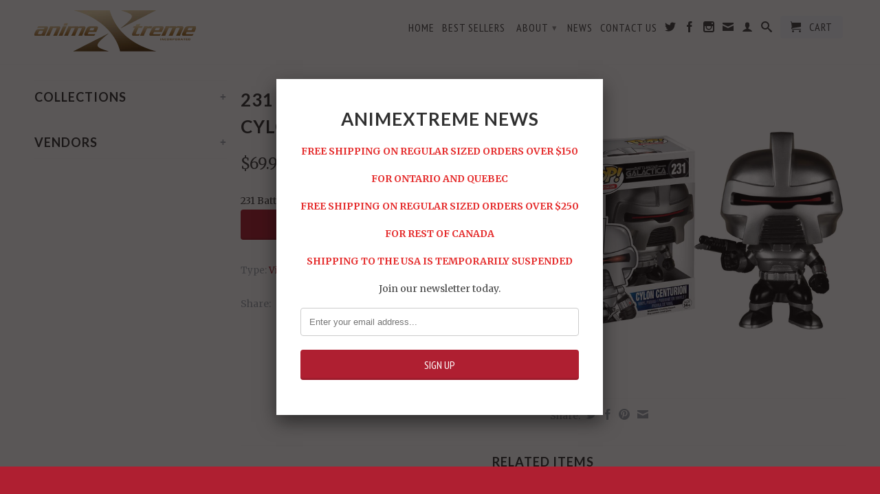

--- FILE ---
content_type: text/html; charset=utf-8
request_url: https://animextreme.ca/products/231-battlestar-galactica-cylon-centurion
body_size: 20495
content:
<!DOCTYPE html>
<!--[if lt IE 7 ]><html class="ie ie6" lang="en"> <![endif]-->
<!--[if IE 7 ]><html class="ie ie7" lang="en"> <![endif]-->
<!--[if IE 8 ]><html class="ie ie8" lang="en"> <![endif]-->
<!--[if (gte IE 9)|!(IE)]><!--><html lang="en"> <!--<![endif]-->
  <head>
    <meta charset="utf-8">
    <meta http-equiv="cleartype" content="on">
    <meta name="robots" content="index,follow">
      
    <title>
      
        231 Battlestar Galactica: Cylon Centurion
        
        
        | AnimeXtreme
      
    </title>
        
    
      <meta name="description" content="231 Battlestar Galactica: Cylon Centurion" />
    
    

<meta name="author" content="AnimeXtreme">
<meta property="og:url" content="https://animextreme.ca/products/231-battlestar-galactica-cylon-centurion">
<meta property="og:site_name" content="AnimeXtreme">


  <meta property="og:type" content="product">
  <meta property="og:title" content="231 Battlestar Galactica: Cylon Centurion">
  
  <meta property="og:image" content="http://animextreme.ca/cdn/shop/products/FUN5122_grande.jpeg?v=1440783548">
  <meta property="og:image:secure_url" content="https://animextreme.ca/cdn/shop/products/FUN5122_grande.jpeg?v=1440783548">
  
  <meta property="og:price:amount" content="69.95">
  <meta property="og:price:currency" content="CAD">


  <meta property="og:description" content="231 Battlestar Galactica: Cylon Centurion">





  <meta name="twitter:site" content="@animextreme">


  <meta name="twitter:card" content="product">
  <meta name="twitter:title" content="231 Battlestar Galactica: Cylon Centurion">
  <meta name="twitter:description" content="231 Battlestar Galactica: Cylon Centurion">
  <meta name="twitter:image" content="https://animextreme.ca/cdn/shop/products/FUN5122_medium.jpeg?v=1440783548">
  <meta name="twitter:image:width" content="240">
  <meta name="twitter:image:height" content="240">
  <meta name="twitter:label1" content="Price">
  <meta name="twitter:data1" content="$69.95 CAD">
  
  <meta name="twitter:label2" content="Brand">
  <meta name="twitter:data2" content="Funko">
  

    
    
    <!-- Mobile Specific Metas -->
    <meta name="HandheldFriendly" content="True">
    <meta name="MobileOptimized" content="320">
    <meta name="viewport" content="width=device-width, initial-scale=1, maximum-scale=1"> 
    <!-- Stylesheets -->
    <link href="//animextreme.ca/cdn/shop/t/8/assets/styles.css?v=85984854188166775121767472782" rel="stylesheet" type="text/css" media="all" />
    <!--[if lte IE 9]>
      <link href="//animextreme.ca/cdn/shop/t/8/assets/ie.css?v=133671981199016236361484109450" rel="stylesheet" type="text/css" media="all" />
    <![endif]-->
    <!--[if lte IE 7]>
      //animextreme.ca/cdn/shop/t/8/assets/lte-ie7.js?v=163036231798125265921484109444
    <![endif]-->
    <!-- Icons -->
    <link rel="shortcut icon" type="image/x-icon" href="//animextreme.ca/cdn/shop/t/8/assets/favicon.png?v=1824479213006951811484109443">
    <link rel="canonical" href="https://animextreme.ca/products/231-battlestar-galactica-cylon-centurion" />
    <!-- Custom Fonts -->
    <link href='//fonts.googleapis.com/css?family=.|Lato:light,normal,bold|Lato:light,normal,bold|PT+Sans+Narrow:light,normal,bold|Merriweather:light,normal,bold' rel='stylesheet' type='text/css'>
    
    
    <!-- jQuery and jQuery fallback -->
    <script src="//ajax.googleapis.com/ajax/libs/jquery/1.11.0/jquery.min.js"></script>
    <script>window.jQuery || document.write("<script src='//animextreme.ca/cdn/shop/t/8/assets/jquery.min.js?v=74721525869110791951484109444'>\x3C/script>")</script>
    <script src="//animextreme.ca/cdn/shop/t/8/assets/app.js?v=57884319208191578141484109632" type="text/javascript"></script>
    <script src="//animextreme.ca/cdn/shop/t/8/assets/cloudzoom.js?v=124227201907820173201484109443" type="text/javascript"></script>
    <script src="//animextreme.ca/cdn/shopifycloud/storefront/assets/themes_support/option_selection-b017cd28.js" type="text/javascript"></script>        
    <script>window.performance && window.performance.mark && window.performance.mark('shopify.content_for_header.start');</script><meta id="shopify-digital-wallet" name="shopify-digital-wallet" content="/4554269/digital_wallets/dialog">
<meta name="shopify-checkout-api-token" content="e49624e093053741340d3f6315d339ee">
<meta id="in-context-paypal-metadata" data-shop-id="4554269" data-venmo-supported="false" data-environment="production" data-locale="en_US" data-paypal-v4="true" data-currency="CAD">
<link rel="alternate" type="application/json+oembed" href="https://animextreme.ca/products/231-battlestar-galactica-cylon-centurion.oembed">
<script async="async" src="/checkouts/internal/preloads.js?locale=en-CA"></script>
<link rel="preconnect" href="https://shop.app" crossorigin="anonymous">
<script async="async" src="https://shop.app/checkouts/internal/preloads.js?locale=en-CA&shop_id=4554269" crossorigin="anonymous"></script>
<script id="shopify-features" type="application/json">{"accessToken":"e49624e093053741340d3f6315d339ee","betas":["rich-media-storefront-analytics"],"domain":"animextreme.ca","predictiveSearch":true,"shopId":4554269,"locale":"en"}</script>
<script>var Shopify = Shopify || {};
Shopify.shop = "animextreme.myshopify.com";
Shopify.locale = "en";
Shopify.currency = {"active":"CAD","rate":"1.0"};
Shopify.country = "CA";
Shopify.theme = {"name":"App Integrations Little Rocket","id":157719299,"schema_name":null,"schema_version":null,"theme_store_id":601,"role":"main"};
Shopify.theme.handle = "null";
Shopify.theme.style = {"id":null,"handle":null};
Shopify.cdnHost = "animextreme.ca/cdn";
Shopify.routes = Shopify.routes || {};
Shopify.routes.root = "/";</script>
<script type="module">!function(o){(o.Shopify=o.Shopify||{}).modules=!0}(window);</script>
<script>!function(o){function n(){var o=[];function n(){o.push(Array.prototype.slice.apply(arguments))}return n.q=o,n}var t=o.Shopify=o.Shopify||{};t.loadFeatures=n(),t.autoloadFeatures=n()}(window);</script>
<script>
  window.ShopifyPay = window.ShopifyPay || {};
  window.ShopifyPay.apiHost = "shop.app\/pay";
  window.ShopifyPay.redirectState = null;
</script>
<script id="shop-js-analytics" type="application/json">{"pageType":"product"}</script>
<script defer="defer" async type="module" src="//animextreme.ca/cdn/shopifycloud/shop-js/modules/v2/client.init-shop-cart-sync_IZsNAliE.en.esm.js"></script>
<script defer="defer" async type="module" src="//animextreme.ca/cdn/shopifycloud/shop-js/modules/v2/chunk.common_0OUaOowp.esm.js"></script>
<script type="module">
  await import("//animextreme.ca/cdn/shopifycloud/shop-js/modules/v2/client.init-shop-cart-sync_IZsNAliE.en.esm.js");
await import("//animextreme.ca/cdn/shopifycloud/shop-js/modules/v2/chunk.common_0OUaOowp.esm.js");

  window.Shopify.SignInWithShop?.initShopCartSync?.({"fedCMEnabled":true,"windoidEnabled":true});

</script>
<script>
  window.Shopify = window.Shopify || {};
  if (!window.Shopify.featureAssets) window.Shopify.featureAssets = {};
  window.Shopify.featureAssets['shop-js'] = {"shop-cart-sync":["modules/v2/client.shop-cart-sync_DLOhI_0X.en.esm.js","modules/v2/chunk.common_0OUaOowp.esm.js"],"init-fed-cm":["modules/v2/client.init-fed-cm_C6YtU0w6.en.esm.js","modules/v2/chunk.common_0OUaOowp.esm.js"],"shop-button":["modules/v2/client.shop-button_BCMx7GTG.en.esm.js","modules/v2/chunk.common_0OUaOowp.esm.js"],"shop-cash-offers":["modules/v2/client.shop-cash-offers_BT26qb5j.en.esm.js","modules/v2/chunk.common_0OUaOowp.esm.js","modules/v2/chunk.modal_CGo_dVj3.esm.js"],"init-windoid":["modules/v2/client.init-windoid_B9PkRMql.en.esm.js","modules/v2/chunk.common_0OUaOowp.esm.js"],"init-shop-email-lookup-coordinator":["modules/v2/client.init-shop-email-lookup-coordinator_DZkqjsbU.en.esm.js","modules/v2/chunk.common_0OUaOowp.esm.js"],"shop-toast-manager":["modules/v2/client.shop-toast-manager_Di2EnuM7.en.esm.js","modules/v2/chunk.common_0OUaOowp.esm.js"],"shop-login-button":["modules/v2/client.shop-login-button_BtqW_SIO.en.esm.js","modules/v2/chunk.common_0OUaOowp.esm.js","modules/v2/chunk.modal_CGo_dVj3.esm.js"],"avatar":["modules/v2/client.avatar_BTnouDA3.en.esm.js"],"pay-button":["modules/v2/client.pay-button_CWa-C9R1.en.esm.js","modules/v2/chunk.common_0OUaOowp.esm.js"],"init-shop-cart-sync":["modules/v2/client.init-shop-cart-sync_IZsNAliE.en.esm.js","modules/v2/chunk.common_0OUaOowp.esm.js"],"init-customer-accounts":["modules/v2/client.init-customer-accounts_DenGwJTU.en.esm.js","modules/v2/client.shop-login-button_BtqW_SIO.en.esm.js","modules/v2/chunk.common_0OUaOowp.esm.js","modules/v2/chunk.modal_CGo_dVj3.esm.js"],"init-shop-for-new-customer-accounts":["modules/v2/client.init-shop-for-new-customer-accounts_JdHXxpS9.en.esm.js","modules/v2/client.shop-login-button_BtqW_SIO.en.esm.js","modules/v2/chunk.common_0OUaOowp.esm.js","modules/v2/chunk.modal_CGo_dVj3.esm.js"],"init-customer-accounts-sign-up":["modules/v2/client.init-customer-accounts-sign-up_D6__K_p8.en.esm.js","modules/v2/client.shop-login-button_BtqW_SIO.en.esm.js","modules/v2/chunk.common_0OUaOowp.esm.js","modules/v2/chunk.modal_CGo_dVj3.esm.js"],"checkout-modal":["modules/v2/client.checkout-modal_C_ZQDY6s.en.esm.js","modules/v2/chunk.common_0OUaOowp.esm.js","modules/v2/chunk.modal_CGo_dVj3.esm.js"],"shop-follow-button":["modules/v2/client.shop-follow-button_XetIsj8l.en.esm.js","modules/v2/chunk.common_0OUaOowp.esm.js","modules/v2/chunk.modal_CGo_dVj3.esm.js"],"lead-capture":["modules/v2/client.lead-capture_DvA72MRN.en.esm.js","modules/v2/chunk.common_0OUaOowp.esm.js","modules/v2/chunk.modal_CGo_dVj3.esm.js"],"shop-login":["modules/v2/client.shop-login_ClXNxyh6.en.esm.js","modules/v2/chunk.common_0OUaOowp.esm.js","modules/v2/chunk.modal_CGo_dVj3.esm.js"],"payment-terms":["modules/v2/client.payment-terms_CNlwjfZz.en.esm.js","modules/v2/chunk.common_0OUaOowp.esm.js","modules/v2/chunk.modal_CGo_dVj3.esm.js"]};
</script>
<script>(function() {
  var isLoaded = false;
  function asyncLoad() {
    if (isLoaded) return;
    isLoaded = true;
    var urls = ["https:\/\/chimpstatic.com\/mcjs-connected\/js\/users\/f40852734c20649f283687ab3\/f84c46616d3f129bf0603b4c5.js?shop=animextreme.myshopify.com","https:\/\/chimpstatic.com\/mcjs-connected\/js\/users\/f40852734c20649f283687ab3\/71aae3f7c74d72a983960b85c.js?shop=animextreme.myshopify.com","https:\/\/shopifycdn.aaawebstore.com\/announcement\/topbar-script_v4.js?shop=animextreme.myshopify.com","\/\/searchserverapi.com\/widgets\/shopify\/init.js?a=2m1N0r0u8x\u0026shop=animextreme.myshopify.com","https:\/\/cdn.hextom.com\/js\/quickannouncementbar.js?shop=animextreme.myshopify.com"];
    for (var i = 0; i < urls.length; i++) {
      var s = document.createElement('script');
      s.type = 'text/javascript';
      s.async = true;
      s.src = urls[i];
      var x = document.getElementsByTagName('script')[0];
      x.parentNode.insertBefore(s, x);
    }
  };
  if(window.attachEvent) {
    window.attachEvent('onload', asyncLoad);
  } else {
    window.addEventListener('load', asyncLoad, false);
  }
})();</script>
<script id="__st">var __st={"a":4554269,"offset":-18000,"reqid":"4c86554a-65d5-42ba-9377-4475c95f1861-1768423430","pageurl":"animextreme.ca\/products\/231-battlestar-galactica-cylon-centurion","u":"cf87a9c30ffd","p":"product","rtyp":"product","rid":2314278787};</script>
<script>window.ShopifyPaypalV4VisibilityTracking = true;</script>
<script id="captcha-bootstrap">!function(){'use strict';const t='contact',e='account',n='new_comment',o=[[t,t],['blogs',n],['comments',n],[t,'customer']],c=[[e,'customer_login'],[e,'guest_login'],[e,'recover_customer_password'],[e,'create_customer']],r=t=>t.map((([t,e])=>`form[action*='/${t}']:not([data-nocaptcha='true']) input[name='form_type'][value='${e}']`)).join(','),a=t=>()=>t?[...document.querySelectorAll(t)].map((t=>t.form)):[];function s(){const t=[...o],e=r(t);return a(e)}const i='password',u='form_key',d=['recaptcha-v3-token','g-recaptcha-response','h-captcha-response',i],f=()=>{try{return window.sessionStorage}catch{return}},m='__shopify_v',_=t=>t.elements[u];function p(t,e,n=!1){try{const o=window.sessionStorage,c=JSON.parse(o.getItem(e)),{data:r}=function(t){const{data:e,action:n}=t;return t[m]||n?{data:e,action:n}:{data:t,action:n}}(c);for(const[e,n]of Object.entries(r))t.elements[e]&&(t.elements[e].value=n);n&&o.removeItem(e)}catch(o){console.error('form repopulation failed',{error:o})}}const l='form_type',E='cptcha';function T(t){t.dataset[E]=!0}const w=window,h=w.document,L='Shopify',v='ce_forms',y='captcha';let A=!1;((t,e)=>{const n=(g='f06e6c50-85a8-45c8-87d0-21a2b65856fe',I='https://cdn.shopify.com/shopifycloud/storefront-forms-hcaptcha/ce_storefront_forms_captcha_hcaptcha.v1.5.2.iife.js',D={infoText:'Protected by hCaptcha',privacyText:'Privacy',termsText:'Terms'},(t,e,n)=>{const o=w[L][v],c=o.bindForm;if(c)return c(t,g,e,D).then(n);var r;o.q.push([[t,g,e,D],n]),r=I,A||(h.body.append(Object.assign(h.createElement('script'),{id:'captcha-provider',async:!0,src:r})),A=!0)});var g,I,D;w[L]=w[L]||{},w[L][v]=w[L][v]||{},w[L][v].q=[],w[L][y]=w[L][y]||{},w[L][y].protect=function(t,e){n(t,void 0,e),T(t)},Object.freeze(w[L][y]),function(t,e,n,w,h,L){const[v,y,A,g]=function(t,e,n){const i=e?o:[],u=t?c:[],d=[...i,...u],f=r(d),m=r(i),_=r(d.filter((([t,e])=>n.includes(e))));return[a(f),a(m),a(_),s()]}(w,h,L),I=t=>{const e=t.target;return e instanceof HTMLFormElement?e:e&&e.form},D=t=>v().includes(t);t.addEventListener('submit',(t=>{const e=I(t);if(!e)return;const n=D(e)&&!e.dataset.hcaptchaBound&&!e.dataset.recaptchaBound,o=_(e),c=g().includes(e)&&(!o||!o.value);(n||c)&&t.preventDefault(),c&&!n&&(function(t){try{if(!f())return;!function(t){const e=f();if(!e)return;const n=_(t);if(!n)return;const o=n.value;o&&e.removeItem(o)}(t);const e=Array.from(Array(32),(()=>Math.random().toString(36)[2])).join('');!function(t,e){_(t)||t.append(Object.assign(document.createElement('input'),{type:'hidden',name:u})),t.elements[u].value=e}(t,e),function(t,e){const n=f();if(!n)return;const o=[...t.querySelectorAll(`input[type='${i}']`)].map((({name:t})=>t)),c=[...d,...o],r={};for(const[a,s]of new FormData(t).entries())c.includes(a)||(r[a]=s);n.setItem(e,JSON.stringify({[m]:1,action:t.action,data:r}))}(t,e)}catch(e){console.error('failed to persist form',e)}}(e),e.submit())}));const S=(t,e)=>{t&&!t.dataset[E]&&(n(t,e.some((e=>e===t))),T(t))};for(const o of['focusin','change'])t.addEventListener(o,(t=>{const e=I(t);D(e)&&S(e,y())}));const B=e.get('form_key'),M=e.get(l),P=B&&M;t.addEventListener('DOMContentLoaded',(()=>{const t=y();if(P)for(const e of t)e.elements[l].value===M&&p(e,B);[...new Set([...A(),...v().filter((t=>'true'===t.dataset.shopifyCaptcha))])].forEach((e=>S(e,t)))}))}(h,new URLSearchParams(w.location.search),n,t,e,['guest_login'])})(!0,!0)}();</script>
<script integrity="sha256-4kQ18oKyAcykRKYeNunJcIwy7WH5gtpwJnB7kiuLZ1E=" data-source-attribution="shopify.loadfeatures" defer="defer" src="//animextreme.ca/cdn/shopifycloud/storefront/assets/storefront/load_feature-a0a9edcb.js" crossorigin="anonymous"></script>
<script crossorigin="anonymous" defer="defer" src="//animextreme.ca/cdn/shopifycloud/storefront/assets/shopify_pay/storefront-65b4c6d7.js?v=20250812"></script>
<script data-source-attribution="shopify.dynamic_checkout.dynamic.init">var Shopify=Shopify||{};Shopify.PaymentButton=Shopify.PaymentButton||{isStorefrontPortableWallets:!0,init:function(){window.Shopify.PaymentButton.init=function(){};var t=document.createElement("script");t.src="https://animextreme.ca/cdn/shopifycloud/portable-wallets/latest/portable-wallets.en.js",t.type="module",document.head.appendChild(t)}};
</script>
<script data-source-attribution="shopify.dynamic_checkout.buyer_consent">
  function portableWalletsHideBuyerConsent(e){var t=document.getElementById("shopify-buyer-consent"),n=document.getElementById("shopify-subscription-policy-button");t&&n&&(t.classList.add("hidden"),t.setAttribute("aria-hidden","true"),n.removeEventListener("click",e))}function portableWalletsShowBuyerConsent(e){var t=document.getElementById("shopify-buyer-consent"),n=document.getElementById("shopify-subscription-policy-button");t&&n&&(t.classList.remove("hidden"),t.removeAttribute("aria-hidden"),n.addEventListener("click",e))}window.Shopify?.PaymentButton&&(window.Shopify.PaymentButton.hideBuyerConsent=portableWalletsHideBuyerConsent,window.Shopify.PaymentButton.showBuyerConsent=portableWalletsShowBuyerConsent);
</script>
<script data-source-attribution="shopify.dynamic_checkout.cart.bootstrap">document.addEventListener("DOMContentLoaded",(function(){function t(){return document.querySelector("shopify-accelerated-checkout-cart, shopify-accelerated-checkout")}if(t())Shopify.PaymentButton.init();else{new MutationObserver((function(e,n){t()&&(Shopify.PaymentButton.init(),n.disconnect())})).observe(document.body,{childList:!0,subtree:!0})}}));
</script>
<link id="shopify-accelerated-checkout-styles" rel="stylesheet" media="screen" href="https://animextreme.ca/cdn/shopifycloud/portable-wallets/latest/accelerated-checkout-backwards-compat.css" crossorigin="anonymous">
<style id="shopify-accelerated-checkout-cart">
        #shopify-buyer-consent {
  margin-top: 1em;
  display: inline-block;
  width: 100%;
}

#shopify-buyer-consent.hidden {
  display: none;
}

#shopify-subscription-policy-button {
  background: none;
  border: none;
  padding: 0;
  text-decoration: underline;
  font-size: inherit;
  cursor: pointer;
}

#shopify-subscription-policy-button::before {
  box-shadow: none;
}

      </style>

<script>window.performance && window.performance.mark && window.performance.mark('shopify.content_for_header.end');</script>
    
    <script type='text/javascript'>
      window.__lo_site_id = 75193;

	(function() {
		var wa = document.createElement('script'); wa.type = 'text/javascript'; wa.async = true;
		wa.src = 'https://d10lpsik1i8c69.cloudfront.net/w.js';
		var s = document.getElementsByTagName('script')[0]; s.parentNode.insertBefore(wa, s);
	  })();
	</script>
    
    <!-- SnappicSnipStart -->
    <script>
      !function(f,b,e,v,n,t,s){if(f.fbq)return;n=f.fbq=function(){n.callMethod?n.callMethod.apply(n,arguments):n.queue.push(arguments)};if(!f._fbq)f._fbq=n;n.push=n;n.loaded=!0;n.version='2.0';n.queue=[];t=b.createElement(e);t.async=!0;t.src=v;s=b.getElementsByTagName(e)[0];s.parentNode.insertBefore(t,s)}(window,document,'script','//connect.facebook.net/en_US/fbevents.js');
      fbq('init', '1749507008710858');
      fbq('track', 'PageView');
    </script>
    <noscript>
      <img height="1" width="1" style="display:none" src="https://www.facebook.com/tr?id=1749507008710858&ev=PageView&noscript=1" />
    </noscript>
    <!-- SnappicSnipEnd -->
     
<script src="//staticxx.s3.amazonaws.com/aio_stats_lib_v1.min.js?v=1.0"></script><script> var aaaAnnConfig = {"isWebpushPermission":"1","aaaAnnBarSetting":{"maxDate":"2021-01-14 21:47:21"},"aaaAnnWebpushMainModuleSetting":{"welcome":0,"abandonedCart":0,"priceDrop":0,"backInStock":0},"aaaAnnWebpushSetting":{"abandonedCart":0,"priceDrop":0,"backInStock":0}}</script>    


  <select style="display:none!important;" name="aaa-ann-variantid">
    
    <option id="aaa-ann-variant-id-6676078211"   value="1" > Default Title
     </option>
    
  </select>

 <link href="https://monorail-edge.shopifysvc.com" rel="dns-prefetch">
<script>(function(){if ("sendBeacon" in navigator && "performance" in window) {try {var session_token_from_headers = performance.getEntriesByType('navigation')[0].serverTiming.find(x => x.name == '_s').description;} catch {var session_token_from_headers = undefined;}var session_cookie_matches = document.cookie.match(/_shopify_s=([^;]*)/);var session_token_from_cookie = session_cookie_matches && session_cookie_matches.length === 2 ? session_cookie_matches[1] : "";var session_token = session_token_from_headers || session_token_from_cookie || "";function handle_abandonment_event(e) {var entries = performance.getEntries().filter(function(entry) {return /monorail-edge.shopifysvc.com/.test(entry.name);});if (!window.abandonment_tracked && entries.length === 0) {window.abandonment_tracked = true;var currentMs = Date.now();var navigation_start = performance.timing.navigationStart;var payload = {shop_id: 4554269,url: window.location.href,navigation_start,duration: currentMs - navigation_start,session_token,page_type: "product"};window.navigator.sendBeacon("https://monorail-edge.shopifysvc.com/v1/produce", JSON.stringify({schema_id: "online_store_buyer_site_abandonment/1.1",payload: payload,metadata: {event_created_at_ms: currentMs,event_sent_at_ms: currentMs}}));}}window.addEventListener('pagehide', handle_abandonment_event);}}());</script>
<script id="web-pixels-manager-setup">(function e(e,d,r,n,o){if(void 0===o&&(o={}),!Boolean(null===(a=null===(i=window.Shopify)||void 0===i?void 0:i.analytics)||void 0===a?void 0:a.replayQueue)){var i,a;window.Shopify=window.Shopify||{};var t=window.Shopify;t.analytics=t.analytics||{};var s=t.analytics;s.replayQueue=[],s.publish=function(e,d,r){return s.replayQueue.push([e,d,r]),!0};try{self.performance.mark("wpm:start")}catch(e){}var l=function(){var e={modern:/Edge?\/(1{2}[4-9]|1[2-9]\d|[2-9]\d{2}|\d{4,})\.\d+(\.\d+|)|Firefox\/(1{2}[4-9]|1[2-9]\d|[2-9]\d{2}|\d{4,})\.\d+(\.\d+|)|Chrom(ium|e)\/(9{2}|\d{3,})\.\d+(\.\d+|)|(Maci|X1{2}).+ Version\/(15\.\d+|(1[6-9]|[2-9]\d|\d{3,})\.\d+)([,.]\d+|)( \(\w+\)|)( Mobile\/\w+|) Safari\/|Chrome.+OPR\/(9{2}|\d{3,})\.\d+\.\d+|(CPU[ +]OS|iPhone[ +]OS|CPU[ +]iPhone|CPU IPhone OS|CPU iPad OS)[ +]+(15[._]\d+|(1[6-9]|[2-9]\d|\d{3,})[._]\d+)([._]\d+|)|Android:?[ /-](13[3-9]|1[4-9]\d|[2-9]\d{2}|\d{4,})(\.\d+|)(\.\d+|)|Android.+Firefox\/(13[5-9]|1[4-9]\d|[2-9]\d{2}|\d{4,})\.\d+(\.\d+|)|Android.+Chrom(ium|e)\/(13[3-9]|1[4-9]\d|[2-9]\d{2}|\d{4,})\.\d+(\.\d+|)|SamsungBrowser\/([2-9]\d|\d{3,})\.\d+/,legacy:/Edge?\/(1[6-9]|[2-9]\d|\d{3,})\.\d+(\.\d+|)|Firefox\/(5[4-9]|[6-9]\d|\d{3,})\.\d+(\.\d+|)|Chrom(ium|e)\/(5[1-9]|[6-9]\d|\d{3,})\.\d+(\.\d+|)([\d.]+$|.*Safari\/(?![\d.]+ Edge\/[\d.]+$))|(Maci|X1{2}).+ Version\/(10\.\d+|(1[1-9]|[2-9]\d|\d{3,})\.\d+)([,.]\d+|)( \(\w+\)|)( Mobile\/\w+|) Safari\/|Chrome.+OPR\/(3[89]|[4-9]\d|\d{3,})\.\d+\.\d+|(CPU[ +]OS|iPhone[ +]OS|CPU[ +]iPhone|CPU IPhone OS|CPU iPad OS)[ +]+(10[._]\d+|(1[1-9]|[2-9]\d|\d{3,})[._]\d+)([._]\d+|)|Android:?[ /-](13[3-9]|1[4-9]\d|[2-9]\d{2}|\d{4,})(\.\d+|)(\.\d+|)|Mobile Safari.+OPR\/([89]\d|\d{3,})\.\d+\.\d+|Android.+Firefox\/(13[5-9]|1[4-9]\d|[2-9]\d{2}|\d{4,})\.\d+(\.\d+|)|Android.+Chrom(ium|e)\/(13[3-9]|1[4-9]\d|[2-9]\d{2}|\d{4,})\.\d+(\.\d+|)|Android.+(UC? ?Browser|UCWEB|U3)[ /]?(15\.([5-9]|\d{2,})|(1[6-9]|[2-9]\d|\d{3,})\.\d+)\.\d+|SamsungBrowser\/(5\.\d+|([6-9]|\d{2,})\.\d+)|Android.+MQ{2}Browser\/(14(\.(9|\d{2,})|)|(1[5-9]|[2-9]\d|\d{3,})(\.\d+|))(\.\d+|)|K[Aa][Ii]OS\/(3\.\d+|([4-9]|\d{2,})\.\d+)(\.\d+|)/},d=e.modern,r=e.legacy,n=navigator.userAgent;return n.match(d)?"modern":n.match(r)?"legacy":"unknown"}(),u="modern"===l?"modern":"legacy",c=(null!=n?n:{modern:"",legacy:""})[u],f=function(e){return[e.baseUrl,"/wpm","/b",e.hashVersion,"modern"===e.buildTarget?"m":"l",".js"].join("")}({baseUrl:d,hashVersion:r,buildTarget:u}),m=function(e){var d=e.version,r=e.bundleTarget,n=e.surface,o=e.pageUrl,i=e.monorailEndpoint;return{emit:function(e){var a=e.status,t=e.errorMsg,s=(new Date).getTime(),l=JSON.stringify({metadata:{event_sent_at_ms:s},events:[{schema_id:"web_pixels_manager_load/3.1",payload:{version:d,bundle_target:r,page_url:o,status:a,surface:n,error_msg:t},metadata:{event_created_at_ms:s}}]});if(!i)return console&&console.warn&&console.warn("[Web Pixels Manager] No Monorail endpoint provided, skipping logging."),!1;try{return self.navigator.sendBeacon.bind(self.navigator)(i,l)}catch(e){}var u=new XMLHttpRequest;try{return u.open("POST",i,!0),u.setRequestHeader("Content-Type","text/plain"),u.send(l),!0}catch(e){return console&&console.warn&&console.warn("[Web Pixels Manager] Got an unhandled error while logging to Monorail."),!1}}}}({version:r,bundleTarget:l,surface:e.surface,pageUrl:self.location.href,monorailEndpoint:e.monorailEndpoint});try{o.browserTarget=l,function(e){var d=e.src,r=e.async,n=void 0===r||r,o=e.onload,i=e.onerror,a=e.sri,t=e.scriptDataAttributes,s=void 0===t?{}:t,l=document.createElement("script"),u=document.querySelector("head"),c=document.querySelector("body");if(l.async=n,l.src=d,a&&(l.integrity=a,l.crossOrigin="anonymous"),s)for(var f in s)if(Object.prototype.hasOwnProperty.call(s,f))try{l.dataset[f]=s[f]}catch(e){}if(o&&l.addEventListener("load",o),i&&l.addEventListener("error",i),u)u.appendChild(l);else{if(!c)throw new Error("Did not find a head or body element to append the script");c.appendChild(l)}}({src:f,async:!0,onload:function(){if(!function(){var e,d;return Boolean(null===(d=null===(e=window.Shopify)||void 0===e?void 0:e.analytics)||void 0===d?void 0:d.initialized)}()){var d=window.webPixelsManager.init(e)||void 0;if(d){var r=window.Shopify.analytics;r.replayQueue.forEach((function(e){var r=e[0],n=e[1],o=e[2];d.publishCustomEvent(r,n,o)})),r.replayQueue=[],r.publish=d.publishCustomEvent,r.visitor=d.visitor,r.initialized=!0}}},onerror:function(){return m.emit({status:"failed",errorMsg:"".concat(f," has failed to load")})},sri:function(e){var d=/^sha384-[A-Za-z0-9+/=]+$/;return"string"==typeof e&&d.test(e)}(c)?c:"",scriptDataAttributes:o}),m.emit({status:"loading"})}catch(e){m.emit({status:"failed",errorMsg:(null==e?void 0:e.message)||"Unknown error"})}}})({shopId: 4554269,storefrontBaseUrl: "https://animextreme.ca",extensionsBaseUrl: "https://extensions.shopifycdn.com/cdn/shopifycloud/web-pixels-manager",monorailEndpoint: "https://monorail-edge.shopifysvc.com/unstable/produce_batch",surface: "storefront-renderer",enabledBetaFlags: ["2dca8a86","a0d5f9d2"],webPixelsConfigList: [{"id":"425066687","configuration":"{\"pixelCode\":\"CAPNLKJC77U9K9RBQKB0\"}","eventPayloadVersion":"v1","runtimeContext":"STRICT","scriptVersion":"22e92c2ad45662f435e4801458fb78cc","type":"APP","apiClientId":4383523,"privacyPurposes":["ANALYTICS","MARKETING","SALE_OF_DATA"],"dataSharingAdjustments":{"protectedCustomerApprovalScopes":["read_customer_address","read_customer_email","read_customer_name","read_customer_personal_data","read_customer_phone"]}},{"id":"57671871","eventPayloadVersion":"v1","runtimeContext":"LAX","scriptVersion":"1","type":"CUSTOM","privacyPurposes":["MARKETING"],"name":"Meta pixel (migrated)"},{"id":"83460287","eventPayloadVersion":"v1","runtimeContext":"LAX","scriptVersion":"1","type":"CUSTOM","privacyPurposes":["ANALYTICS"],"name":"Google Analytics tag (migrated)"},{"id":"shopify-app-pixel","configuration":"{}","eventPayloadVersion":"v1","runtimeContext":"STRICT","scriptVersion":"0450","apiClientId":"shopify-pixel","type":"APP","privacyPurposes":["ANALYTICS","MARKETING"]},{"id":"shopify-custom-pixel","eventPayloadVersion":"v1","runtimeContext":"LAX","scriptVersion":"0450","apiClientId":"shopify-pixel","type":"CUSTOM","privacyPurposes":["ANALYTICS","MARKETING"]}],isMerchantRequest: false,initData: {"shop":{"name":"AnimeXtreme","paymentSettings":{"currencyCode":"CAD"},"myshopifyDomain":"animextreme.myshopify.com","countryCode":"CA","storefrontUrl":"https:\/\/animextreme.ca"},"customer":null,"cart":null,"checkout":null,"productVariants":[{"price":{"amount":69.95,"currencyCode":"CAD"},"product":{"title":"231 Battlestar Galactica: Cylon Centurion","vendor":"Funko","id":"2314278787","untranslatedTitle":"231 Battlestar Galactica: Cylon Centurion","url":"\/products\/231-battlestar-galactica-cylon-centurion","type":"Vinyl Figure"},"id":"6676078211","image":{"src":"\/\/animextreme.ca\/cdn\/shop\/products\/FUN5122.jpeg?v=1440783548"},"sku":"","title":"Default Title","untranslatedTitle":"Default Title"}],"purchasingCompany":null},},"https://animextreme.ca/cdn","7cecd0b6w90c54c6cpe92089d5m57a67346",{"modern":"","legacy":""},{"shopId":"4554269","storefrontBaseUrl":"https:\/\/animextreme.ca","extensionBaseUrl":"https:\/\/extensions.shopifycdn.com\/cdn\/shopifycloud\/web-pixels-manager","surface":"storefront-renderer","enabledBetaFlags":"[\"2dca8a86\", \"a0d5f9d2\"]","isMerchantRequest":"false","hashVersion":"7cecd0b6w90c54c6cpe92089d5m57a67346","publish":"custom","events":"[[\"page_viewed\",{}],[\"product_viewed\",{\"productVariant\":{\"price\":{\"amount\":69.95,\"currencyCode\":\"CAD\"},\"product\":{\"title\":\"231 Battlestar Galactica: Cylon Centurion\",\"vendor\":\"Funko\",\"id\":\"2314278787\",\"untranslatedTitle\":\"231 Battlestar Galactica: Cylon Centurion\",\"url\":\"\/products\/231-battlestar-galactica-cylon-centurion\",\"type\":\"Vinyl Figure\"},\"id\":\"6676078211\",\"image\":{\"src\":\"\/\/animextreme.ca\/cdn\/shop\/products\/FUN5122.jpeg?v=1440783548\"},\"sku\":\"\",\"title\":\"Default Title\",\"untranslatedTitle\":\"Default Title\"}}]]"});</script><script>
  window.ShopifyAnalytics = window.ShopifyAnalytics || {};
  window.ShopifyAnalytics.meta = window.ShopifyAnalytics.meta || {};
  window.ShopifyAnalytics.meta.currency = 'CAD';
  var meta = {"product":{"id":2314278787,"gid":"gid:\/\/shopify\/Product\/2314278787","vendor":"Funko","type":"Vinyl Figure","handle":"231-battlestar-galactica-cylon-centurion","variants":[{"id":6676078211,"price":6995,"name":"231 Battlestar Galactica: Cylon Centurion","public_title":null,"sku":""}],"remote":false},"page":{"pageType":"product","resourceType":"product","resourceId":2314278787,"requestId":"4c86554a-65d5-42ba-9377-4475c95f1861-1768423430"}};
  for (var attr in meta) {
    window.ShopifyAnalytics.meta[attr] = meta[attr];
  }
</script>
<script class="analytics">
  (function () {
    var customDocumentWrite = function(content) {
      var jquery = null;

      if (window.jQuery) {
        jquery = window.jQuery;
      } else if (window.Checkout && window.Checkout.$) {
        jquery = window.Checkout.$;
      }

      if (jquery) {
        jquery('body').append(content);
      }
    };

    var hasLoggedConversion = function(token) {
      if (token) {
        return document.cookie.indexOf('loggedConversion=' + token) !== -1;
      }
      return false;
    }

    var setCookieIfConversion = function(token) {
      if (token) {
        var twoMonthsFromNow = new Date(Date.now());
        twoMonthsFromNow.setMonth(twoMonthsFromNow.getMonth() + 2);

        document.cookie = 'loggedConversion=' + token + '; expires=' + twoMonthsFromNow;
      }
    }

    var trekkie = window.ShopifyAnalytics.lib = window.trekkie = window.trekkie || [];
    if (trekkie.integrations) {
      return;
    }
    trekkie.methods = [
      'identify',
      'page',
      'ready',
      'track',
      'trackForm',
      'trackLink'
    ];
    trekkie.factory = function(method) {
      return function() {
        var args = Array.prototype.slice.call(arguments);
        args.unshift(method);
        trekkie.push(args);
        return trekkie;
      };
    };
    for (var i = 0; i < trekkie.methods.length; i++) {
      var key = trekkie.methods[i];
      trekkie[key] = trekkie.factory(key);
    }
    trekkie.load = function(config) {
      trekkie.config = config || {};
      trekkie.config.initialDocumentCookie = document.cookie;
      var first = document.getElementsByTagName('script')[0];
      var script = document.createElement('script');
      script.type = 'text/javascript';
      script.onerror = function(e) {
        var scriptFallback = document.createElement('script');
        scriptFallback.type = 'text/javascript';
        scriptFallback.onerror = function(error) {
                var Monorail = {
      produce: function produce(monorailDomain, schemaId, payload) {
        var currentMs = new Date().getTime();
        var event = {
          schema_id: schemaId,
          payload: payload,
          metadata: {
            event_created_at_ms: currentMs,
            event_sent_at_ms: currentMs
          }
        };
        return Monorail.sendRequest("https://" + monorailDomain + "/v1/produce", JSON.stringify(event));
      },
      sendRequest: function sendRequest(endpointUrl, payload) {
        // Try the sendBeacon API
        if (window && window.navigator && typeof window.navigator.sendBeacon === 'function' && typeof window.Blob === 'function' && !Monorail.isIos12()) {
          var blobData = new window.Blob([payload], {
            type: 'text/plain'
          });

          if (window.navigator.sendBeacon(endpointUrl, blobData)) {
            return true;
          } // sendBeacon was not successful

        } // XHR beacon

        var xhr = new XMLHttpRequest();

        try {
          xhr.open('POST', endpointUrl);
          xhr.setRequestHeader('Content-Type', 'text/plain');
          xhr.send(payload);
        } catch (e) {
          console.log(e);
        }

        return false;
      },
      isIos12: function isIos12() {
        return window.navigator.userAgent.lastIndexOf('iPhone; CPU iPhone OS 12_') !== -1 || window.navigator.userAgent.lastIndexOf('iPad; CPU OS 12_') !== -1;
      }
    };
    Monorail.produce('monorail-edge.shopifysvc.com',
      'trekkie_storefront_load_errors/1.1',
      {shop_id: 4554269,
      theme_id: 157719299,
      app_name: "storefront",
      context_url: window.location.href,
      source_url: "//animextreme.ca/cdn/s/trekkie.storefront.55c6279c31a6628627b2ba1c5ff367020da294e2.min.js"});

        };
        scriptFallback.async = true;
        scriptFallback.src = '//animextreme.ca/cdn/s/trekkie.storefront.55c6279c31a6628627b2ba1c5ff367020da294e2.min.js';
        first.parentNode.insertBefore(scriptFallback, first);
      };
      script.async = true;
      script.src = '//animextreme.ca/cdn/s/trekkie.storefront.55c6279c31a6628627b2ba1c5ff367020da294e2.min.js';
      first.parentNode.insertBefore(script, first);
    };
    trekkie.load(
      {"Trekkie":{"appName":"storefront","development":false,"defaultAttributes":{"shopId":4554269,"isMerchantRequest":null,"themeId":157719299,"themeCityHash":"966425906010402443","contentLanguage":"en","currency":"CAD","eventMetadataId":"e962fdda-0b30-46bb-8d9c-927f524362ab"},"isServerSideCookieWritingEnabled":true,"monorailRegion":"shop_domain","enabledBetaFlags":["65f19447"]},"Session Attribution":{},"S2S":{"facebookCapiEnabled":false,"source":"trekkie-storefront-renderer","apiClientId":580111}}
    );

    var loaded = false;
    trekkie.ready(function() {
      if (loaded) return;
      loaded = true;

      window.ShopifyAnalytics.lib = window.trekkie;

      var originalDocumentWrite = document.write;
      document.write = customDocumentWrite;
      try { window.ShopifyAnalytics.merchantGoogleAnalytics.call(this); } catch(error) {};
      document.write = originalDocumentWrite;

      window.ShopifyAnalytics.lib.page(null,{"pageType":"product","resourceType":"product","resourceId":2314278787,"requestId":"4c86554a-65d5-42ba-9377-4475c95f1861-1768423430","shopifyEmitted":true});

      var match = window.location.pathname.match(/checkouts\/(.+)\/(thank_you|post_purchase)/)
      var token = match? match[1]: undefined;
      if (!hasLoggedConversion(token)) {
        setCookieIfConversion(token);
        window.ShopifyAnalytics.lib.track("Viewed Product",{"currency":"CAD","variantId":6676078211,"productId":2314278787,"productGid":"gid:\/\/shopify\/Product\/2314278787","name":"231 Battlestar Galactica: Cylon Centurion","price":"69.95","sku":"","brand":"Funko","variant":null,"category":"Vinyl Figure","nonInteraction":true,"remote":false},undefined,undefined,{"shopifyEmitted":true});
      window.ShopifyAnalytics.lib.track("monorail:\/\/trekkie_storefront_viewed_product\/1.1",{"currency":"CAD","variantId":6676078211,"productId":2314278787,"productGid":"gid:\/\/shopify\/Product\/2314278787","name":"231 Battlestar Galactica: Cylon Centurion","price":"69.95","sku":"","brand":"Funko","variant":null,"category":"Vinyl Figure","nonInteraction":true,"remote":false,"referer":"https:\/\/animextreme.ca\/products\/231-battlestar-galactica-cylon-centurion"});
      }
    });


        var eventsListenerScript = document.createElement('script');
        eventsListenerScript.async = true;
        eventsListenerScript.src = "//animextreme.ca/cdn/shopifycloud/storefront/assets/shop_events_listener-3da45d37.js";
        document.getElementsByTagName('head')[0].appendChild(eventsListenerScript);

})();</script>
  <script>
  if (!window.ga || (window.ga && typeof window.ga !== 'function')) {
    window.ga = function ga() {
      (window.ga.q = window.ga.q || []).push(arguments);
      if (window.Shopify && window.Shopify.analytics && typeof window.Shopify.analytics.publish === 'function') {
        window.Shopify.analytics.publish("ga_stub_called", {}, {sendTo: "google_osp_migration"});
      }
      console.error("Shopify's Google Analytics stub called with:", Array.from(arguments), "\nSee https://help.shopify.com/manual/promoting-marketing/pixels/pixel-migration#google for more information.");
    };
    if (window.Shopify && window.Shopify.analytics && typeof window.Shopify.analytics.publish === 'function') {
      window.Shopify.analytics.publish("ga_stub_initialized", {}, {sendTo: "google_osp_migration"});
    }
  }
</script>
<script
  defer
  src="https://animextreme.ca/cdn/shopifycloud/perf-kit/shopify-perf-kit-3.0.3.min.js"
  data-application="storefront-renderer"
  data-shop-id="4554269"
  data-render-region="gcp-us-central1"
  data-page-type="product"
  data-theme-instance-id="157719299"
  data-theme-name=""
  data-theme-version=""
  data-monorail-region="shop_domain"
  data-resource-timing-sampling-rate="10"
  data-shs="true"
  data-shs-beacon="true"
  data-shs-export-with-fetch="true"
  data-shs-logs-sample-rate="1"
  data-shs-beacon-endpoint="https://animextreme.ca/api/collect"
></script>
</head>
   <body class="product">
    <div>
      <div id="header" class="mm-fixed-top">
        <a href="#nav" class="icon-menu"> <span>Menu</span></a>
        <a href="#cart" class="icon-cart right"> <span>Cart</span></a>
      </div>
      
      <div class="hidden">
        <div id="nav">
          <ul>
            
              
                <li ><a href="/" title="Home">Home</a></li>
              
            
              
                <li ><a href="/collections/the-goods" title="Best Sellers">Best Sellers</a></li>
              
            
              
                <li ><a href="/pages/about-us" title="About">About</a>
                  <ul>
                    
                      
                        <li ><a href="/pages/shipping" title="Shipping">Shipping</a></li>
                      
                    
                      
                        <li ><a href="/pages/faq" title="FAQs">FAQs</a></li>
                      
                    
                  </ul>
                </li>
              
            
              
                <li ><a href="/blogs/news" title="News">News</a></li>
              
            
              
                <li ><a href="/pages/contact-us" title="Contact Us">Contact Us</a></li>
              
            
            
              <li>
                <a href="/account" title="My Account ">My Account</a>
              </li>
              
            
          </ul>
        </div> 
          
        <div id="cart">
          <ul>
            <li class="mm-subtitle"><a class="mm-subclose continue" href="#cart">Continue Shopping</a></li>
            
              <li class="Label">Your Cart is Empty</li>
            
          </ul>
        </div>
      </div>
      <div class="header mm-fixed-top header_bar">
        <div class="container"> 
          <div class="four columns logo">
            <a href="https://animextreme.ca" title="AnimeXtreme">
              
                <img src="//animextreme.ca/cdn/shop/t/8/assets/logo.png?v=25961655133987804851484109444" alt="AnimeXtreme" data-src="//animextreme.ca/cdn/shop/t/8/assets/logo.png?v=25961655133987804851484109444"  />
              
            </a>
          </div>
          <div class="twelve columns nav mobile_hidden">
            <ul class="menu">
              
                
                  <li><a href="/" title="Home" class="top-link ">Home</a></li>
                
              
                
                  <li><a href="/collections/the-goods" title="Best Sellers" class="top-link ">Best Sellers</a></li>
                
              
                
                  
                  
                  
                  
                  
                  <li><a href="/pages/about-us" title="About" class="sub-menu  ">About                     
                    <span class="arrow">▾</span></a> 
                    <div class="dropdown ">
                      <ul>
                        
                        
                        
                          
                          <li><a href="/pages/shipping" title="Shipping">Shipping</a></li>
                          
                          
                        
                          
                          <li><a href="/pages/faq" title="FAQs">FAQs</a></li>
                          
                          
                        
                      </ul>
                    </div>
                  </li>
                
              
                
                  <li><a href="/blogs/news" title="News" class="top-link ">News</a></li>
                
              
                
                  <li><a href="/pages/contact-us" title="Contact Us" class="top-link ">Contact Us</a></li>
                
              
            
              
                
                  <li><a href="https://twitter.com/animextreme" title="AnimeXtreme on Twitter" rel="me" target="_blank" class="icon-twitter"></a></li>
                
                
                
                  <li><a href="https://www.facebook.com/AnimeXtreme.ca" title="AnimeXtreme on Facebook" rel="me" target="_blank" class="icon-facebook"></a></li>
                
                
                
                
                
                
                
                
                
                
                
                
                
                
                
                  <li><a href="http://instagram.com/animextreme_inc" title="AnimeXtreme on Instagram" rel="me" target="_blank" class="icon-instagram"></a></li>
                
                
                  <li><a href="mailto:store@animextreme.ca" title="Email AnimeXtreme" target="_blank" class="icon-mail"></a></li>
                
              
              
                <li>
                  <a href="/account" title="My Account " class="icon-user"></a>
                </li>
              
              
                <li>
                  <a href="/search" title="Search" class="icon-search" id="search-toggle"></a>
                </li>
              
              
              <li>
                <a href="#cart" class="icon-cart cart-button"> <span>Cart</span></a>
              </li>
            </ul>
          </div>
        </div>
      </div>
      
        <div class="container main content"> 
      
      
      
        <div class="sixteen columns">
  <div class="clearfix breadcrumb">
    <div class="right mobile_hidden">
      
      
    </div>
    <span itemscope itemtype="http://data-vocabulary.org/Breadcrumb"><a href="https://animextreme.ca" title="AnimeXtreme" itemprop="url"><span itemprop="title">Home</span></a></span> 
    &nbsp; / &nbsp;
    <span itemscope itemtype="http://data-vocabulary.org/Breadcrumb">
      
        <a href="/collections/all" title="All Products">Products</a>
      
    </span>
    &nbsp; / &nbsp; 
    231 Battlestar Galactica: Cylon Centurion
  </div>
</div>

  <div class="sidebar four columns">
  

  

  
  
  
  

  

  
    <h4 class="toggle"><span>+</span>Collections</h4>
    <ul class="blog_list toggle_list">
      
        
          <li ><a href="/collections/30-minutes-missions-30mm" title="30 Minute Missions (30MM)">30 Minute Missions (30MM)</a></li>
        
      
        
          <li ><a href="/collections/acrylic-stand" title="Acrylic Stand">Acrylic Stand</a></li>
        
      
        
          <li ><a href="/collections/armored-girls-project" title="AGP - Armored Girls Project">AGP - Armored Girls Project</a></li>
        
      
        
          <li ><a href="/collections/artfx" title="ARTFX +">ARTFX +</a></li>
        
      
        
          <li ><a href="/collections/artfxj" title="ARTFXJ">ARTFXJ</a></li>
        
      
        
          <li ><a href="/collections/astrobots" title="Astrobots">Astrobots</a></li>
        
      
        
          <li ><a href="/collections/attack-on-tittan" title="Attack on Titan">Attack on Titan</a></li>
        
      
        
          <li ><a href="/collections/berserk" title="Berserk">Berserk</a></li>
        
      
        
          <li ><a href="/collections/the-goods" title="Best Sellers">Best Sellers</a></li>
        
      
        
          <li ><a href="/collections/bleach-1" title="Bleach">Bleach</a></li>
        
      
        
          <li ><a href="/collections/bring-arts" title="Bring Arts">Bring Arts</a></li>
        
      
        
          <li ><a href="/collections/cardcaptor-sakura" title="Cardcaptor Sakura">Cardcaptor Sakura</a></li>
        
      
        
          <li ><a href="/collections/chainsaw-man" title="Chainsaw Man">Chainsaw Man</a></li>
        
      
        
          <li ><a href="/collections/chogokin" title="Chogokin 超合金">Chogokin 超合金</a></li>
        
      
        
          <li ><a href="/collections/code-geass" title="Code Geass">Code Geass</a></li>
        
      
        
          <li ><a href="/collections/cu-poche" title="Cu-poche">Cu-poche</a></li>
        
      
        
          <li ><a href="/collections/dandadan" title="Dandadan">Dandadan</a></li>
        
      
        
          <li ><a href="/collections/date-a-live" title="Date A Live">Date A Live</a></li>
        
      
        
          <li ><a href="/collections/demon-slayer-kimetsu-no-yaiba" title="Demon Slayer: Kimetsu no Yaiba">Demon Slayer: Kimetsu no Yaiba</a></li>
        
      
        
          <li ><a href="/collections/digimon" title="Digimon">Digimon</a></li>
        
      
        
          <li ><a href="/collections/doraemon" title="Doraemon">Doraemon</a></li>
        
      
        
          <li ><a href="/collections/dragon-ball" title="Dragonball">Dragonball</a></li>
        
      
        
          <li ><a href="/collections/entry-grade" title="Entry Grade">Entry Grade</a></li>
        
      
        
          <li ><a href="/collections/eureka-seven" title="Eureka Seven">Eureka Seven</a></li>
        
      
        
          <li ><a href="/collections/evangelion" title="Evangelion">Evangelion</a></li>
        
      
        
          <li ><a href="/collections/fate-stay-night" title="Fate Stay Night">Fate Stay Night</a></li>
        
      
        
          <li ><a href="/collections/featured" title="Featured">Featured</a></li>
        
      
        
          <li ><a href="/collections/figma" title="Figma">Figma</a></li>
        
      
        
          <li ><a href="/collections/figuarts-mini" title="Figuarts Mini">Figuarts Mini</a></li>
        
      
        
          <li ><a href="/collections/figuarts-zero" title="Figuarts ZERO">Figuarts ZERO</a></li>
        
      
        
          <li ><a href="/collections/final-fantasy" title="FINAL FANTASY">FINAL FANTASY</a></li>
        
      
        
          <li ><a href="/collections/fist-of-the-north-star" title="Fist of the North Star">Fist of the North Star</a></li>
        
      
        
          <li ><a href="/collections/frame-arms-girl" title="Frame Arms Girl">Frame Arms Girl</a></li>
        
      
        
          <li ><a href="/collections/gintama" title="Gintama">Gintama</a></li>
        
      
        
          <li ><a href="/collections/godzilla" title="Godzilla">Godzilla</a></li>
        
      
        
          <li ><a href="/collections/gundam-other-1-60" title="Gundam 1/60">Gundam 1/60</a></li>
        
      
        
          <li ><a href="/collections/gundam-action-base-1-100" title="Gundam Action Base 1">Gundam Action Base 1</a></li>
        
      
        
          <li ><a href="/collections/gundam-action-base-2" title="Gundam Action Base 2">Gundam Action Base 2</a></li>
        
      
        
          <li ><a href="/collections/gundam-age-hg-1-144" title="Gundam AGE HG 1/144">Gundam AGE HG 1/144</a></li>
        
      
        
          <li ><a href="/collections/gundam-bb-sd-series" title="Gundam BB/SD Series">Gundam BB/SD Series</a></li>
        
      
        
          <li ><a href="/collections/gundam-breaker-battlogue-hg-1-144" title="Gundam Breaker Battlogue HG 1/144">Gundam Breaker Battlogue HG 1/144</a></li>
        
      
        
          <li ><a href="/collections/gundam-build-divers-hg-1-144" title="Gundam Build Divers HG 1/144">Gundam Build Divers HG 1/144</a></li>
        
      
        
          <li ><a href="/collections/gundam-build-divers-re-rise-hg-1-144" title="Gundam Build Divers Re:Rise HG 1/144">Gundam Build Divers Re:Rise HG 1/144</a></li>
        
      
        
          <li ><a href="/collections/gundam-build-fighters-hg-1-144" title="Gundam Build Fighters HG 1/144">Gundam Build Fighters HG 1/144</a></li>
        
      
        
          <li ><a href="/collections/gundam-converge" title="Gundam Converge">Gundam Converge</a></li>
        
      
        
          <li ><a href="/collections/decals" title="Gundam Decals">Gundam Decals</a></li>
        
      
        
          <li ><a href="/collections/gundam-ex-standard" title="Gundam EX-STANDARD">Gundam EX-STANDARD</a></li>
        
      
        
          <li ><a href="/collections/gundam-hg-1-100-seed-destiny" title="Gundam HG 1/100 Seed/Destiny">Gundam HG 1/100 Seed/Destiny</a></li>
        
      
        
          <li ><a href="/collections/gundam-hg-1-144-seed-msv" title="Gundam HG 1/144 Seed MSV">Gundam HG 1/144 Seed MSV</a></li>
        
      
        
          <li ><a href="/collections/gundam-hg-1-144-seed-destiny" title="Gundam HG 1/144 Seed/Destiny">Gundam HG 1/144 Seed/Destiny</a></li>
        
      
        
          <li ><a href="/collections/gundam-hg-1-144-seed-destiny-r-series" title="Gundam HG 1/144 Seed/Destiny R-Series">Gundam HG 1/144 Seed/Destiny R-Series</a></li>
        
      
        
          <li ><a href="/collections/gundam-hg-iron-blooded-orphans" title="Gundam HG Iron-Blooded Orphans">Gundam HG Iron-Blooded Orphans</a></li>
        
      
        
          <li ><a href="/collections/hg-mechanics" title="Gundam HG Mechanics">Gundam HG Mechanics</a></li>
        
      
        
          <li ><a href="/collections/gundam-hg-the-origin" title="Gundam HG The Origin">Gundam HG The Origin</a></li>
        
      
        
          <li ><a href="/collections/hg-the-witch-of-mercury" title="Gundam HG The Witch of Mercury">Gundam HG The Witch of Mercury</a></li>
        
      
        
          <li ><a href="/collections/gundam-hguc-1-144-001-025" title="Gundam HGUC 1/144 #001-025">Gundam HGUC 1/144 #001-025</a></li>
        
      
        
          <li ><a href="/collections/gundam-hguc-1-144-026-050" title="Gundam HGUC 1/144 #026-050">Gundam HGUC 1/144 #026-050</a></li>
        
      
        
          <li ><a href="/collections/gundam-hguc-1-144-051-075" title="Gundam HGUC 1/144 #051-075">Gundam HGUC 1/144 #051-075</a></li>
        
      
        
          <li ><a href="/collections/gundam-hguc-1-144-076-100" title="Gundam HGUC 1/144 #076-100">Gundam HGUC 1/144 #076-100</a></li>
        
      
        
          <li ><a href="/collections/gundam-hguc-1-144-101-125" title="Gundam HGUC 1/144 #101-125">Gundam HGUC 1/144 #101-125</a></li>
        
      
        
          <li ><a href="/collections/gundam-hguc-1-144-126-150" title="Gundam HGUC 1/144 #126-150">Gundam HGUC 1/144 #126-150</a></li>
        
      
        
          <li ><a href="/collections/gundam-hguc-1-144-151-175" title="Gundam HGUC 1/144 #151-175">Gundam HGUC 1/144 #151-175</a></li>
        
      
        
          <li ><a href="/collections/gundam-hguc-1-144-176" title="Gundam HGUC 1/144 #176-200">Gundam HGUC 1/144 #176-200</a></li>
        
      
        
          <li ><a href="/collections/gundam-hguc-1-144-201" title="Gundam HGUC 1/144 #201-225">Gundam HGUC 1/144 #201-225</a></li>
        
      
        
          <li ><a href="/collections/gundam-hguc-1-144-226" title="Gundam HGUC 1/144 #226+">Gundam HGUC 1/144 #226+</a></li>
        
      
        
          <li ><a href="/collections/gundam-high-resolution" title="Gundam High-Resolution">Gundam High-Resolution</a></li>
        
      
        
          <li ><a href="/collections/gundam-marker" title="Gundam Marker">Gundam Marker</a></li>
        
      
        
          <li ><a href="/collections/gundam-marker-sets" title="Gundam Marker Sets">Gundam Marker Sets</a></li>
        
      
        
          <li ><a href="/collections/gundam-mega-size-1-48" title="Gundam MEGA SIZE 1/48">Gundam MEGA SIZE 1/48</a></li>
        
      
        
          <li ><a href="/collections/mg-1-100" title="Gundam MG 1/100">Gundam MG 1/100</a></li>
        
      
        
          <li ><a href="/collections/gundam-mg-au-1-100" title="Gundam MG AU 1/100">Gundam MG AU 1/100</a></li>
        
      
        
          <li ><a href="/collections/gundam-mg-bf-1-100" title="Gundam MG BF 1/100">Gundam MG BF 1/100</a></li>
        
      
        
          <li ><a href="/collections/gundam-mg-oo-1-100" title="Gundam MG OO 1/100">Gundam MG OO 1/100</a></li>
        
      
        
          <li ><a href="/collections/gundam-mg-seed-1-100" title="Gundam MG Seed 1/100">Gundam MG Seed 1/100</a></li>
        
      
        
          <li ><a href="/collections/gundam-mg-uc-1-100" title="Gundam MG UC 1/100">Gundam MG UC 1/100</a></li>
        
      
        
          <li ><a href="/collections/gundam-mg-wing-1-100" title="Gundam MG Wing 1/100">Gundam MG Wing 1/100</a></li>
        
      
        
          <li ><a href="/collections/gundam-oo-1-100" title="Gundam OO HG 1/100">Gundam OO HG 1/100</a></li>
        
      
        
          <li ><a href="/collections/gundam-oo-hg-1-144" title="Gundam OO HG 1/144">Gundam OO HG 1/144</a></li>
        
      
        
          <li ><a href="/collections/gundam-ova-ms-08th-hg-1-144" title="Gundam OVA MS 08th HG 1/144">Gundam OVA MS 08th HG 1/144</a></li>
        
      
        
          <li ><a href="/collections/gundam-p-bandai" title="Gundam P-Bandai">Gundam P-Bandai</a></li>
        
      
        
          <li ><a href="/collections/perfect-grade-gundam-1-60" title="Gundam Perfect Grade 1/60">Gundam Perfect Grade 1/60</a></li>
        
      
        
          <li ><a href="/collections/gundam-re-100" title="Gundam RE/100">Gundam RE/100</a></li>
        
      
        
          <li ><a href="/collections/gundam-reconguista-in-g" title="Gundam Reconguista in G">Gundam Reconguista in G</a></li>
        
      
        
          <li ><a href="/collections/rg-1-144" title="Gundam RG 1/144">Gundam RG 1/144</a></li>
        
      
        
          <li ><a href="/collections/hguc-thunderbolt" title="Gundam Thunderbolt HG 1/144">Gundam Thunderbolt HG 1/144</a></li>
        
      
        
          <li ><a href="/collections/gundam-universe" title="Gundam Universe">Gundam Universe</a></li>
        
      
        
          <li ><a href="/collections/ova-gundam-wing-1-100" title="Gundam Wing EW HG 1/100">Gundam Wing EW HG 1/100</a></li>
        
      
        
          <li ><a href="/collections/gundam-wing-1-144" title="Gundam Wing EW HG 1/144">Gundam Wing EW HG 1/144</a></li>
        
      
        
          <li ><a href="/collections/gundam-wing-1-100" title="Gundam Wing HG 1/100">Gundam Wing HG 1/100</a></li>
        
      
        
          <li ><a href="/collections/gundam-x" title="Gundam X HG 1/100">Gundam X HG 1/100</a></li>
        
      
        
          <li ><a href="/collections/haikyuu" title="Haikyuu!!">Haikyuu!!</a></li>
        
      
        
          <li ><a href="/collections/hazbin-hotel" title="Hazbin Hotel">Hazbin Hotel</a></li>
        
      
        
          <li ><a href="/collections/hexa-gear" title="Hexa Gear">Hexa Gear</a></li>
        
      
        
          <li ><a href="/collections/hi-metal-r" title="Hi-Metal R">Hi-Metal R</a></li>
        
      
        
          <li ><a href="/collections/hot-toys" title="Hot Toys">Hot Toys</a></li>
        
      
        
          <li ><a href="/collections/hunter-x-hunter" title="Hunter x Hunter">Hunter x Hunter</a></li>
        
      
        
          <li ><a href="/collections/ichibansho" title="Ichibansho">Ichibansho</a></li>
        
      
        
          <li ><a href="/collections/initial-d" title="Initial D">Initial D</a></li>
        
      
        
          <li ><a href="/collections/iron-man" title="Iron Man">Iron Man</a></li>
        
      
        
          <li ><a href="/collections/jojo-sas" title="Jojo&#39;s Bizarre Adventure">Jojo's Bizarre Adventure</a></li>
        
      
        
          <li ><a href="/collections/jujutsu-kaisen" title="Jujutsu Kaisen">Jujutsu Kaisen</a></li>
        
      
        
          <li ><a href="/collections/kamen-rider-1" title="Kamen Rider">Kamen Rider</a></li>
        
      
        
          <li ><a href="/collections/kancolle" title="KanColle">KanColle</a></li>
        
      
        
          <li ><a href="/collections/kotobukiya-bishoujo-series" title="Kotobukiya Bishoujo Series">Kotobukiya Bishoujo Series</a></li>
        
      
        
          <li ><a href="/collections/kyoukai-senki" title="Kyoukai Senki">Kyoukai Senki</a></li>
        
      
        
          <li ><a href="/collections/love-live" title="Love Live!">Love Live!</a></li>
        
      
        
          <li ><a href="/collections/macross" title="Macross">Macross</a></li>
        
      
        
          <li ><a href="/collections/mafex" title="MAFEX">MAFEX</a></li>
        
      
        
          <li ><a href="/collections/medicom" title="Medicom Toy">Medicom Toy</a></li>
        
      
        
          <li ><a href="/collections/mega-man" title="Mega Man">Mega Man</a></li>
        
      
        
          <li ><a href="/collections/megami-device" title="Megami Device">Megami Device</a></li>
        
      
        
          <li ><a href="/collections/gundam-metal-build-metal-composite" title="METAL BUILD / METAL COMPOSITE">METAL BUILD / METAL COMPOSITE</a></li>
        
      
        
          <li ><a href="/collections/metal-gear" title="Metal Gear">Metal Gear</a></li>
        
      
        
          <li ><a href="/collections/moderoid" title="Moderoid">Moderoid</a></li>
        
      
        
          <li ><a href="/collections/mondo" title="Mondo">Mondo</a></li>
        
      
        
          <li ><a href="/collections/monster-hunter" title="Monster Hunter">Monster Hunter</a></li>
        
      
        
          <li ><a href="/collections/my-hero-academia" title="My Hero Academia">My Hero Academia</a></li>
        
      
        
          <li ><a href="/collections/naruto" title="Naruto">Naruto</a></li>
        
      
        
          <li ><a href="/collections/nendoroid" title="Nendoroid">Nendoroid</a></li>
        
      
        
          <li ><a href="/collections/new-wave-toys" title="New Wave Toys">New Wave Toys</a></li>
        
      
        
          <li ><a href="/collections/nintendo" title="Nintendo">Nintendo</a></li>
        
      
        
          <li ><a href="/collections/nxedge-style" title="NXEDGE STYLE">NXEDGE STYLE</a></li>
        
      
        
          <li ><a href="/collections/one-piece" title="One Piece">One Piece</a></li>
        
      
        
          <li ><a href="/collections/figuarts-zero-one-piece" title="One Piece Figuarts ZERO">One Piece Figuarts ZERO</a></li>
        
      
        
          <li ><a href="/collections/one-piece-models" title="One Piece Models">One Piece Models</a></li>
        
      
        
          <li ><a href="/collections/one-piece-p-o-p" title="One Piece P.O.P.">One Piece P.O.P.</a></li>
        
      
        
          <li ><a href="/collections/pacific-rim" title="Pacific Rim">Pacific Rim</a></li>
        
      
        
          <li ><a href="/collections/persona-4" title="Persona">Persona</a></li>
        
      
        
          <li ><a href="/collections/play-arts" title="Play Arts">Play Arts</a></li>
        
      
        
          <li ><a href="/collections/pop-up-parade" title="Pop Up Parade">Pop Up Parade</a></li>
        
      
        
          <li ><a href="/collections/pop-8-bit" title="POP: 8-Bit">POP: 8-Bit</a></li>
        
      
        
          <li ><a href="/collections/pop-animation" title="POP: Animation">POP: Animation</a></li>
        
      
        
          <li ><a href="/collections/pop-artists" title="POP: Artists">POP: Artists</a></li>
        
      
        
          <li ><a href="/collections/pop-dc-heroes" title="POP: DC Heroes">POP: DC Heroes</a></li>
        
      
        
          <li ><a href="/collections/pop-disney" title="POP: Disney">POP: Disney</a></li>
        
      
        
          <li ><a href="/collections/pop-game-of-thrones" title="POP: Game of Thrones">POP: Game of Thrones</a></li>
        
      
        
          <li ><a href="/collections/pop-games" title="POP: Games">POP: Games</a></li>
        
      
        
          <li ><a href="/collections/pop-heroes" title="POP: Heroes">POP: Heroes</a></li>
        
      
        
          <li ><a href="/collections/pop-ad-icons" title="POP: Icons">POP: Icons</a></li>
        
      
        
          <li ><a href="/collections/pop-marvel" title="POP: Marvel">POP: Marvel</a></li>
        
      
        
          <li ><a href="/collections/pop-movies" title="POP: Movies">POP: Movies</a></li>
        
      
        
          <li ><a href="/collections/pop-pins" title="POP: Pins">POP: Pins</a></li>
        
      
        
          <li ><a href="/collections/pop-rides" title="POP: Rides">POP: Rides</a></li>
        
      
        
          <li ><a href="/collections/pop-rocks" title="POP: Rocks">POP: Rocks</a></li>
        
      
        
          <li ><a href="/collections/pop-sports" title="POP: Sports">POP: Sports</a></li>
        
      
        
          <li ><a href="/collections/pop-star-wars" title="POP: Star Wars">POP: Star Wars</a></li>
        
      
        
          <li ><a href="/collections/pop-television" title="POP: Television">POP: Television</a></li>
        
      
        
          <li ><a href="/collections/pop-wwe" title="POP: WWE">POP: WWE</a></li>
        
      
        
          <li ><a href="/collections/power-rangers-super-sentai" title="Power Rangers / Super Sentai">Power Rangers / Super Sentai</a></li>
        
      
        
          <li ><a href="/collections/prime1-studio" title="Prime1 Studio">Prime1 Studio</a></li>
        
      
        
          <li ><a href="/collections/proplica" title="Proplica">Proplica</a></li>
        
      
        
          <li ><a href="/collections/puella-magi-madoka-magica" title="Puella Magi Madoka Magica">Puella Magi Madoka Magica</a></li>
        
      
        
          <li ><a href="/collections/revoltech" title="Revoltech">Revoltech</a></li>
        
      
        
          <li ><a href="/collections/riobot" title="Riobot">Riobot</a></li>
        
      
        
          <li ><a href="/collections/robot-spirits" title="Robot Spirits">Robot Spirits</a></li>
        
      
        
          <li ><a href="/collections/s-h-monster-arts" title="S.H. Monster Arts">S.H. Monster Arts</a></li>
        
      
        
          <li ><a href="/collections/s-h-figuarts" title="S.H.Figuarts">S.H.Figuarts</a></li>
        
      
        
          <li ><a href="/collections/sailor-moon" title="Sailor Moon">Sailor Moon</a></li>
        
      
        
          <li ><a href="/collections/saint-seiya" title="Saint Seiya">Saint Seiya</a></li>
        
      
        
          <li ><a href="/collections/sakamoto-days" title="Sakamoto Days">Sakamoto Days</a></li>
        
      
        
          <li ><a href="/collections/shining-series" title="Shining Series">Shining Series</a></li>
        
      
        
          <li ><a href="/collections/spider-man" title="Spider-man">Spider-man</a></li>
        
      
        
          <li ><a href="/collections/spy-x-family" title="Spy x Family">Spy x Family</a></li>
        
      
        
          <li ><a href="/collections/star-blazers-yamato-2199" title="Star Blazers Yamato 2199/2202">Star Blazers Yamato 2199/2202</a></li>
        
      
        
          <li ><a href="/collections/star-wars" title="STAR WARS">STAR WARS</a></li>
        
      
        
          <li ><a href="/collections/street-fighter" title="Street Fighter">Street Fighter</a></li>
        
      
        
          <li ><a href="/collections/studio-ghibli" title="Studio Ghibli">Studio Ghibli</a></li>
        
      
        
          <li ><a href="/collections/super-mini-pla" title="Super Mini-Pla">Super Mini-Pla</a></li>
        
      
        
          <li ><a href="/collections/sword-art-online" title="Sword Art Online">Sword Art Online</a></li>
        
      
        
          <li ><a href="/collections/the-idolm-ster-series" title="THE iDOLM@STER Series">THE iDOLM@STER Series</a></li>
        
      
        
          <li ><a href="/collections/third-party-transforming-toy" title="Third Party Transforming Toys">Third Party Transforming Toys</a></li>
        
      
        
          <li ><a href="/collections/touken-ranbu" title="Touken Ranbu">Touken Ranbu</a></li>
        
      
        
          <li ><a href="/collections/transformers" title="Transformers">Transformers</a></li>
        
      
        
          <li ><a href="/collections/ultra-act" title="Ultraman">Ultraman</a></li>
        
      
        
          <li ><a href="/collections/variable-action-heroes" title="Variable Action Heroes">Variable Action Heroes</a></li>
        
      
        
          <li ><a href="/collections/vocaloid-hatsune-miku" title="Vocaloid Hatsune Miku">Vocaloid Hatsune Miku</a></li>
        
      
        
          <li ><a href="/collections/votoms" title="Votoms">Votoms</a></li>
        
      
        
          <li ><a href="/collections/wander-arts" title="Wander Arts">Wander Arts</a></li>
        
      
        
          <li ><a href="/collections/warhammer-40k" title="Warhammer 40k">Warhammer 40k</a></li>
        
      
        
          <li ><a href="/collections/world-collectable-figure" title="World Collectable Figure">World Collectable Figure</a></li>
        
      
        
          <li ><a href="/collections/x-men" title="X-Men">X-Men</a></li>
        
      
        
          <li ><a href="/collections/yu-yu-hakusho" title="Yu Yu Hakusho">Yu Yu Hakusho</a></li>
        
      
        
          <li ><a href="/collections/zoids" title="Zoids">Zoids</a></li>
        
      
    </ul>
  

  

  
    <h4 class="toggle"><span>+</span>Vendors</h4>
    <ul class="blog_list toggle_list">
      
        <li ><a href="/collections/vendors?q=1000toys" title="1000toys">1000toys</a></li>
      
        <li ><a href="/collections/vendors?q=3A" title="3A">3A</a></li>
      
        <li ><a href="/collections/vendors?q=Alphamax" title="Alphamax">Alphamax</a></li>
      
        <li ><a href="/collections/vendors?q=Alter" title="Alter">Alter</a></li>
      
        <li ><a href="/collections/vendors?q=ANIMESTER" title="ANIMESTER">ANIMESTER</a></li>
      
        <li ><a href="/collections/vendors?q=Aoshima" title="Aoshima">Aoshima</a></li>
      
        <li ><a href="/collections/vendors?q=APEX" title="APEX">APEX</a></li>
      
        <li ><a href="/collections/vendors?q=Aqua%20Marine" title="Aqua Marine">Aqua Marine</a></li>
      
        <li ><a href="/collections/vendors?q=Arcadia" title="Arcadia">Arcadia</a></li>
      
        <li ><a href="/collections/vendors?q=Art%20Spirits" title="Art Spirits">Art Spirits</a></li>
      
        <li ><a href="/collections/vendors?q=Bandai" title="Bandai">Bandai</a></li>
      
        <li ><a href="/collections/vendors?q=Bandai%20Namco%20Nui" title="Bandai Namco Nui">Bandai Namco Nui</a></li>
      
        <li ><a href="/collections/vendors?q=Bandai%20Spirits" title="Bandai Spirits">Bandai Spirits</a></li>
      
        <li ><a href="/collections/vendors?q=Banpresto" title="Banpresto">Banpresto</a></li>
      
        <li ><a href="/collections/vendors?q=Bellfine" title="Bellfine">Bellfine</a></li>
      
        <li ><a href="/collections/vendors?q=Benelic" title="Benelic">Benelic</a></li>
      
        <li ><a href="/collections/vendors?q=Big%20Firebird%20Toys" title="Big Firebird Toys">Big Firebird Toys</a></li>
      
        <li ><a href="/collections/vendors?q=Blitzway" title="Blitzway">Blitzway</a></li>
      
        <li ><a href="/collections/vendors?q=Broccoli" title="Broccoli">Broccoli</a></li>
      
        <li ><a href="/collections/vendors?q=Capcom" title="Capcom">Capcom</a></li>
      
        <li ><a href="/collections/vendors?q=CCSTOYS" title="CCSTOYS">CCSTOYS</a></li>
      
        <li ><a href="/collections/vendors?q=Chara-ani" title="Chara-ani">Chara-ani</a></li>
      
        <li ><a href="/collections/vendors?q=Daibadi" title="Daibadi">Daibadi</a></li>
      
        <li ><a href="/collections/vendors?q=DC%20Entertainment" title="DC Entertainment">DC Entertainment</a></li>
      
        <li ><a href="/collections/vendors?q=Di%20Molto%20Bene" title="Di Molto Bene">Di Molto Bene</a></li>
      
        <li ><a href="/collections/vendors?q=Diamond%20Select%20Toys" title="Diamond Select Toys">Diamond Select Toys</a></li>
      
        <li ><a href="/collections/vendors?q=DNA%20DESIGN" title="DNA DESIGN">DNA DESIGN</a></li>
      
        <li ><a href="/collections/vendors?q=Dragon%20Models" title="Dragon Models">Dragon Models</a></li>
      
        <li ><a href="/collections/vendors?q=ELCOCO" title="ELCOCO">ELCOCO</a></li>
      
        <li ><a href="/collections/vendors?q=Embrace%20Japan" title="Embrace Japan">Embrace Japan</a></li>
      
        <li ><a href="/collections/vendors?q=Emontoys" title="Emontoys">Emontoys</a></li>
      
        <li ><a href="/collections/vendors?q=Ensky" title="Ensky">Ensky</a></li>
      
        <li ><a href="/collections/vendors?q=Excel" title="Excel">Excel</a></li>
      
        <li ><a href="/collections/vendors?q=EXTREME-SETS%20INC" title="EXTREME-SETS INC">EXTREME-SETS INC</a></li>
      
        <li ><a href="/collections/vendors?q=Fans%20Hobby" title="Fans Hobby">Fans Hobby</a></li>
      
        <li ><a href="/collections/vendors?q=Fans%20Toys" title="Fans Toys">Fans Toys</a></li>
      
        <li ><a href="/collections/vendors?q=Flame%20Toys" title="Flame Toys">Flame Toys</a></li>
      
        <li ><a href="/collections/vendors?q=Flare" title="Flare">Flare</a></li>
      
        <li ><a href="/collections/vendors?q=FOTS%20Japan" title="FOTS Japan">FOTS Japan</a></li>
      
        <li ><a href="/collections/vendors?q=FREEing" title="FREEing">FREEing</a></li>
      
        <li ><a href="/collections/vendors?q=Funko" title="Funko">Funko</a></li>
      
        <li ><a href="/collections/vendors?q=FuRyu" title="FuRyu">FuRyu</a></li>
      
        <li ><a href="/collections/vendors?q=Gecco" title="Gecco">Gecco</a></li>
      
        <li ><a href="/collections/vendors?q=Genco" title="Genco">Genco</a></li>
      
        <li ><a href="/collections/vendors?q=Gentle%20Giant" title="Gentle Giant">Gentle Giant</a></li>
      
        <li ><a href="/collections/vendors?q=Godhand" title="Godhand">Godhand</a></li>
      
        <li ><a href="/collections/vendors?q=Good%20Smile%20Company" title="Good Smile Company">Good Smile Company</a></li>
      
        <li ><a href="/collections/vendors?q=Griffon%20Enterprise" title="Griffon Enterprise">Griffon Enterprise</a></li>
      
        <li ><a href="/collections/vendors?q=GSI%20Creos" title="GSI Creos">GSI Creos</a></li>
      
        <li ><a href="/collections/vendors?q=Hasbro" title="Hasbro">Hasbro</a></li>
      
        <li ><a href="/collections/vendors?q=Hasegawa" title="Hasegawa">Hasegawa</a></li>
      
        <li ><a href="/collections/vendors?q=Herocross" title="Herocross">Herocross</a></li>
      
        <li ><a href="/collections/vendors?q=Hobby%20Max" title="Hobby Max">Hobby Max</a></li>
      
        <li ><a href="/collections/vendors?q=HOBBY%20MAX%20JAPAN" title="HOBBY MAX JAPAN">HOBBY MAX JAPAN</a></li>
      
        <li ><a href="/collections/vendors?q=Hot%20Toys" title="Hot Toys">Hot Toys</a></li>
      
        <li ><a href="/collections/vendors?q=Intelligent%20Systems" title="Intelligent Systems">Intelligent Systems</a></li>
      
        <li ><a href="/collections/vendors?q=Iron%20Studios" title="Iron Studios">Iron Studios</a></li>
      
        <li ><a href="/collections/vendors?q=Jamma" title="Jamma">Jamma</a></li>
      
        <li ><a href="/collections/vendors?q=Joy%20Toy" title="Joy Toy">Joy Toy</a></li>
      
        <li ><a href="/collections/vendors?q=Kadokawa" title="Kadokawa">Kadokawa</a></li>
      
        <li ><a href="/collections/vendors?q=Kaitendo" title="Kaitendo">Kaitendo</a></li>
      
        <li ><a href="/collections/vendors?q=Kaiyodo" title="Kaiyodo">Kaiyodo</a></li>
      
        <li ><a href="/collections/vendors?q=kidrobot" title="kidrobot">kidrobot</a></li>
      
        <li ><a href="/collections/vendors?q=Kotobukiya" title="Kotobukiya">Kotobukiya</a></li>
      
        <li ><a href="/collections/vendors?q=Licorne" title="Licorne">Licorne</a></li>
      
        <li ><a href="/collections/vendors?q=M.I.C." title="M.I.C.">M.I.C.</a></li>
      
        <li ><a href="/collections/vendors?q=MAGIC%20MOULD" title="MAGIC MOULD">MAGIC MOULD</a></li>
      
        <li ><a href="/collections/vendors?q=Mastermind%20Creations" title="Mastermind Creations">Mastermind Creations</a></li>
      
        <li ><a href="/collections/vendors?q=Max%20Factory" title="Max Factory">Max Factory</a></li>
      
        <li ><a href="/collections/vendors?q=McFarlane%20Toys" title="McFarlane Toys">McFarlane Toys</a></li>
      
        <li ><a href="/collections/vendors?q=Medicom" title="Medicom">Medicom</a></li>
      
        <li ><a href="/collections/vendors?q=Medicos%20Ent." title="Medicos Ent.">Medicos Ent.</a></li>
      
        <li ><a href="/collections/vendors?q=Megahouse" title="Megahouse">Megahouse</a></li>
      
        <li ><a href="/collections/vendors?q=Meng%20Model" title="Meng Model">Meng Model</a></li>
      
        <li ><a href="/collections/vendors?q=Mezco%20Toyz" title="Mezco Toyz">Mezco Toyz</a></li>
      
        <li ><a href="/collections/vendors?q=molecule8" title="molecule8">molecule8</a></li>
      
        <li ><a href="/collections/vendors?q=Mondo" title="Mondo">Mondo</a></li>
      
        <li ><a href="/collections/vendors?q=Moon%20Studios" title="Moon Studios">Moon Studios</a></li>
      
        <li ><a href="/collections/vendors?q=Mr.%20Hobby" title="Mr. Hobby">Mr. Hobby</a></li>
      
        <li ><a href="/collections/vendors?q=NECA" title="NECA">NECA</a></li>
      
        <li ><a href="/collections/vendors?q=New%20Age" title="New Age">New Age</a></li>
      
        <li ><a href="/collections/vendors?q=New%20Wave%20Toys" title="New Wave Toys">New Wave Toys</a></li>
      
        <li ><a href="/collections/vendors?q=Orange%20Rouge" title="Orange Rouge">Orange Rouge</a></li>
      
        <li ><a href="/collections/vendors?q=ORCA%20Toys" title="ORCA Toys">ORCA Toys</a></li>
      
        <li ><a href="/collections/vendors?q=Orchid%20Seed" title="Orchid Seed">Orchid Seed</a></li>
      
        <li ><a href="/collections/vendors?q=Our%20Treasure" title="Our Treasure">Our Treasure</a></li>
      
        <li ><a href="/collections/vendors?q=Phat" title="Phat">Phat</a></li>
      
        <li ><a href="/collections/vendors?q=Phicen%20Limited" title="Phicen Limited">Phicen Limited</a></li>
      
        <li ><a href="/collections/vendors?q=Playmates" title="Playmates">Playmates</a></li>
      
        <li ><a href="/collections/vendors?q=Plex" title="Plex">Plex</a></li>
      
        <li ><a href="/collections/vendors?q=PLUM" title="PLUM">PLUM</a></li>
      
        <li ><a href="/collections/vendors?q=Pose%2B" title="Pose+">Pose+</a></li>
      
        <li ><a href="/collections/vendors?q=Prime%201%20Studio" title="Prime 1 Studio">Prime 1 Studio</a></li>
      
        <li ><a href="/collections/vendors?q=Pulchra" title="Pulchra">Pulchra</a></li>
      
        <li ><a href="/collections/vendors?q=quesQ" title="quesQ">quesQ</a></li>
      
        <li ><a href="/collections/vendors?q=Revolve" title="Revolve">Revolve</a></li>
      
        <li ><a href="/collections/vendors?q=Robot%20Paradise" title="Robot Paradise">Robot Paradise</a></li>
      
        <li ><a href="/collections/vendors?q=Ron%20English" title="Ron English">Ron English</a></li>
      
        <li ><a href="/collections/vendors?q=San-Ei%20Boueki" title="San-Ei Boueki">San-Ei Boueki</a></li>
      
        <li ><a href="/collections/vendors?q=Sega" title="Sega">Sega</a></li>
      
        <li ><a href="/collections/vendors?q=Sentinel" title="Sentinel">Sentinel</a></li>
      
        <li ><a href="/collections/vendors?q=Sideshow%20Collectibles" title="Sideshow Collectibles">Sideshow Collectibles</a></li>
      
        <li ><a href="/collections/vendors?q=Sol%20International" title="Sol International">Sol International</a></li>
      
        <li ><a href="/collections/vendors?q=Souyokusha" title="Souyokusha">Souyokusha</a></li>
      
        <li ><a href="/collections/vendors?q=Square%20Enix" title="Square Enix">Square Enix</a></li>
      
        <li ><a href="/collections/vendors?q=Storm%20Collectibles" title="Storm Collectibles">Storm Collectibles</a></li>
      
        <li ><a href="/collections/vendors?q=Stronger" title="Stronger">Stronger</a></li>
      
        <li ><a href="/collections/vendors?q=Super%207" title="Super 7">Super 7</a></li>
      
        <li ><a href="/collections/vendors?q=Taito" title="Taito">Taito</a></li>
      
        <li ><a href="/collections/vendors?q=Takara" title="Takara">Takara</a></li>
      
        <li ><a href="/collections/vendors?q=Takara%20Tomy" title="Takara Tomy">Takara Tomy</a></li>
      
        <li ><a href="/collections/vendors?q=Tamashii%20Nations" title="Tamashii Nations">Tamashii Nations</a></li>
      
        <li ><a href="/collections/vendors?q=Tamiya" title="Tamiya">Tamiya</a></li>
      
        <li ><a href="/collections/vendors?q=The%20Loyal%20Subjects" title="The Loyal Subjects">The Loyal Subjects</a></li>
      
        <li ><a href="/collections/vendors?q=threezero" title="threezero">threezero</a></li>
      
        <li ><a href="/collections/vendors?q=TOMYTEC" title="TOMYTEC">TOMYTEC</a></li>
      
        <li ><a href="/collections/vendors?q=Toy%20Forge" title="Toy Forge">Toy Forge</a></li>
      
        <li ><a href="/collections/vendors?q=Toynami" title="Toynami">Toynami</a></li>
      
        <li ><a href="/collections/vendors?q=TransArt%20Toys" title="TransArt Toys">TransArt Toys</a></li>
      
        <li ><a href="/collections/vendors?q=Trumpeter" title="Trumpeter">Trumpeter</a></li>
      
        <li ><a href="/collections/vendors?q=Tweeterhead" title="Tweeterhead">Tweeterhead</a></li>
      
        <li ><a href="/collections/vendors?q=Union%20Creative" title="Union Creative">Union Creative</a></li>
      
        <li ><a href="/collections/vendors?q=Unknown" title="Unknown">Unknown</a></li>
      
        <li ><a href="/collections/vendors?q=Vertex" title="Vertex">Vertex</a></li>
      
        <li ><a href="/collections/vendors?q=Wave" title="Wave">Wave</a></li>
      
        <li ><a href="/collections/vendors?q=WETA%20Workshop" title="WETA Workshop">WETA Workshop</a></li>
      
        <li ><a href="/collections/vendors?q=WithFans%21" title="WithFans!">WithFans!</a></li>
      
        <li ><a href="/collections/vendors?q=Wonderful%20Works" title="Wonderful Works">Wonderful Works</a></li>
      
        <li ><a href="/collections/vendors?q=X-Plus" title="X-Plus">X-Plus</a></li>
      
        <li ><a href="/collections/vendors?q=X-Transbots" title="X-Transbots">X-Transbots</a></li>
      
    </ul>
  

  
</div>
  <div class="twelve columns" itemscope itemtype="http://data-vocabulary.org/Product" id="product-2314278787">

	<div class="section product_section clearfix">
	  
  	 
     <div class="six columns alpha">
       <h1 class="product_name" itemprop="name">231 Battlestar Galactica: Cylon Centurion</h1>
       
       <p class="modal_price" itemprop="offerDetails" itemscope itemtype="http://data-vocabulary.org/Offer">
         <meta itemprop="currency" content="CAD" />
         <meta itemprop="seller" content="AnimeXtreme" />
         <meta itemprop="availability" content="in_stock" />
         
         <span class="sold_out"></span>
         <span itemprop="price" content="69.95" class="">
            <span class="current_price">
              $69.95
            </span>
         </span>
         <span class="was_price">
          
         </span>
       </p>
     
        
  <div class="notify_form" id="notify-form-2314278787" style="display:none">
    <form method="post" action="/contact#contact_form" id="contact_form" accept-charset="UTF-8" class="contact-form"><input type="hidden" name="form_type" value="contact" /><input type="hidden" name="utf8" value="✓" />
      
        <p>
          <label for="contact[email]">Notify me when this product is available:</label>
          
          
            <input required type="email" name="contact[email]" id="contact[email]" placeholder="Enter your email address..." value="" style="display:inline;margin-bottom:0px;width: 220px;" />
          
          
          <input type="hidden" name="contact[body]" value="Please notify me when 231 Battlestar Galactica: Cylon Centurion becomes available - https://animextreme.ca/products/231-battlestar-galactica-cylon-centurion" />
          <input class="submit" type="submit" value="Send" style="margin-bottom:0px" />    
        </p>
      
    </form>
  </div>

       
         
          <div class="description" itemprop="description">
            231 Battlestar Galactica: Cylon Centurion
          </div>
        
       
       




  <form action="/cart/add" method="post" class="clearfix product_form" data-money-format="${{amount}}" data-shop-currency="CAD" data-option-index="0" id="product-form-2314278787">
    
    
    
    
      <input type="hidden" name="id" value="6676078211" />
    
 
    
    <div class="purchase clearfix ">
      
      <input type="submit" name="add" value="Add to Cart" class="action_button add_to_cart" />
    </div>  
  </form>

  

       
      
       <hr />
      
     
       <div class="meta">
         
       
         
       
        
           <p>
             <span class="label">Type:</span> <span itemprop="category"><a href="/collections/types?q=Vinyl%20Figure" title="Vinyl Figure">Vinyl Figure</a></span>
           </p>
        
       </div>
        




  <hr />
  
<span class="social_buttons">
  Share: 

  <a href="https://twitter.com/intent/tweet?text=Check out 231 Battlestar Galactica: Cylon Centurion from @animextreme: https://animextreme.ca/products/231-battlestar-galactica-cylon-centurion" target="_blank" class="icon-twitter" title="Share this on Twitter"></a>

    <a href="https://www.facebook.com/sharer/sharer.php?u=https://animextreme.ca/products/231-battlestar-galactica-cylon-centurion" target="_blank" class="icon-facebook" title="Share this on Facebook"></a>

    
      <a href="//pinterest.com/pin/create/button/?url=https://animextreme.ca/products/231-battlestar-galactica-cylon-centurion&amp;media=//animextreme.ca/cdn/shop/products/FUN5122.jpeg?v=1440783548&amp;description=231 Battlestar Galactica: Cylon Centurion from AnimeXtreme" target="_blank" class="icon-pinterest" title="Share this on Pinterest"></a>&nbsp;
    

    <a href="mailto:?subject=Thought you might like 231 Battlestar Galactica: Cylon Centurion&amp;body=Hey, I was browsing AnimeXtreme and found 231 Battlestar Galactica: Cylon Centurion. I wanted to share it with you.%0D%0A%0D%0Ahttps://animextreme.ca/products/231-battlestar-galactica-cylon-centurion" target="_blank" class="icon-mail" title="Email this to a friend"></a>
</span>



     
    </div>
    
       
      <div class="six columns omega">          
        <div class="flexslider product_slider" id="product-2314278787-gallery">
  <ul class="slides">
    
      <li data-thumb="//animextreme.ca/cdn/shop/products/FUN5122_grande.jpeg?v=1440783548" data-title="231 Battlestar Galactica: Cylon Centurion">
        
          <a href="//animextreme.ca/cdn/shop/products/FUN5122.jpeg?v=1440783548" class="fancybox" data-fancybox-group="2314278787" title="231 Battlestar Galactica: Cylon Centurion">
            <img src="//animextreme.ca/cdn/shop/t/8/assets/loader.gif?v=38408244440897529091484109444" data-src="//animextreme.ca/cdn/shop/products/FUN5122_grande.jpeg?v=1440783548" data-src-retina="//animextreme.ca/cdn/shop/products/FUN5122_1024x1024.jpeg?v=1440783548" alt="231 Battlestar Galactica: Cylon Centurion" data-cloudzoom="zoomImage: '//animextreme.ca/cdn/shop/products/FUN5122.jpeg?v=1440783548', tintColor: '#ffffff', zoomPosition: 'inside', zoomOffsetX: 0, hoverIntentDelay: 100" class="cloudzoom" />
          </a>
        
      </li>
    
  </ul>
</div>
          




  <hr />
  
<span class="social_buttons">
  Share: 

  <a href="https://twitter.com/intent/tweet?text=Check out 231 Battlestar Galactica: Cylon Centurion from @animextreme: https://animextreme.ca/products/231-battlestar-galactica-cylon-centurion" target="_blank" class="icon-twitter" title="Share this on Twitter"></a>

    <a href="https://www.facebook.com/sharer/sharer.php?u=https://animextreme.ca/products/231-battlestar-galactica-cylon-centurion" target="_blank" class="icon-facebook" title="Share this on Facebook"></a>

    
      <a href="//pinterest.com/pin/create/button/?url=https://animextreme.ca/products/231-battlestar-galactica-cylon-centurion&amp;media=//animextreme.ca/cdn/shop/products/FUN5122.jpeg?v=1440783548&amp;description=231 Battlestar Galactica: Cylon Centurion from AnimeXtreme" target="_blank" class="icon-pinterest" title="Share this on Pinterest"></a>&nbsp;
    

    <a href="mailto:?subject=Thought you might like 231 Battlestar Galactica: Cylon Centurion&amp;body=Hey, I was browsing AnimeXtreme and found 231 Battlestar Galactica: Cylon Centurion. I wanted to share it with you.%0D%0A%0D%0Ahttps://animextreme.ca/products/231-battlestar-galactica-cylon-centurion" target="_blank" class="icon-mail" title="Email this to a friend"></a>
</span>




      </div>
    
  </div>
  
</div>

  
  
  
    
  
    <br class="clear" />
    <br class="clear" />
    <div class="twelve offset-by-four columns">
      <h4 class="title center">Related Items</h4>
    </div>
    
    
    
    <div class="twelve offset-by-four columns">
      






  
    

      
  <div class="four columns alpha thumbnail even">


  

  <a href="/products/016-south-park-kenny" title="016 South Park: Kenny">
    <div class="relative">
      <img style="max-height:200px" src="//animextreme.ca/cdn/shop/t/8/assets/loader.gif?v=38408244440897529091484109444" data-src="//animextreme.ca/cdn/shop/products/61_2BOPTr9wAL._SL1000_large.jpg?v=1547857304" data-src-retina="//animextreme.ca/cdn/shop/products/61_2BOPTr9wAL._SL1000_grande.jpg?v=1547857304" alt="016 South Park: Kenny" />

      
        <span data-fancybox-href="#product-1726958698562" class="quick_shop action_button" data-gallery="product-1726958698562-gallery">
          Quick View
        </span>
      
    </div>

    <div class="info">            
      <span class="title">016 South Park: Kenny</span>
      <span class="price ">
        
          
          $119.95
        
        
      </span>
    </div>
    
    
      
    
      
    
  </a>
</div>


  <div id="product-1726958698562" class="modal">
    <div class="container section" style="width: inherit">
      
      <div class="eight columns" style="padding-left: 15px">
        <div class="flexslider " id="product-1726958698562-gallery">
  <ul class="slides">
    
      <li data-thumb="//animextreme.ca/cdn/shop/products/61_2BOPTr9wAL._SL1000_grande.jpg?v=1547857304" data-title="016 South Park: Kenny">
        
          <a href="//animextreme.ca/cdn/shop/products/61_2BOPTr9wAL._SL1000.jpg?v=1547857304" class="fancybox" data-fancybox-group="1726958698562" title="016 South Park: Kenny">
            <img src="//animextreme.ca/cdn/shop/t/8/assets/loader.gif?v=38408244440897529091484109444" data-src="//animextreme.ca/cdn/shop/products/61_2BOPTr9wAL._SL1000_grande.jpg?v=1547857304" data-src-retina="//animextreme.ca/cdn/shop/products/61_2BOPTr9wAL._SL1000_1024x1024.jpg?v=1547857304" alt="016 South Park: Kenny" data-cloudzoom="zoomImage: '//animextreme.ca/cdn/shop/products/61_2BOPTr9wAL._SL1000.jpg?v=1547857304', tintColor: '#ffffff', zoomPosition: 'inside', zoomOffsetX: 0, hoverIntentDelay: 100" class="cloudzoom" />
          </a>
        
      </li>
    
  </ul>
</div>
      </div>
      
      <div class="six columns">
        <h3>016 South Park: Kenny</h3>

        <p class="modal_price">
          <span class="sold_out"></span>
          <span class="current_price ">
            $119.95
          </span>
          <span class="was_price">
            
          </span>
        </p>

          
  <div class="notify_form" id="notify-form-1726958698562" style="display:none">
    <form method="post" action="/contact#contact_form" id="contact_form" accept-charset="UTF-8" class="contact-form"><input type="hidden" name="form_type" value="contact" /><input type="hidden" name="utf8" value="✓" />
      
        <p>
          <label for="contact[email]">Notify me when this product is available:</label>
          
          
            <input required type="email" name="contact[email]" id="contact[email]" placeholder="Enter your email address..." value="" style="display:inline;margin-bottom:0px;width: 220px;" />
          
          
          <input type="hidden" name="contact[body]" value="Please notify me when 016 South Park: Kenny becomes available - https://animextreme.ca/products/016-south-park-kenny" />
          <input class="submit" type="submit" value="Send" style="margin-bottom:0px" />    
        </p>
      
    </form>
  </div>


        
          <p>
            016 South Park: Kenny
          </p>
          <p>
            <a href="/products/016-south-park-kenny" class="view_product_info" title="View 016 South Park: Kenny Details">View full product details &rarr;</a>
          </p>
          <hr />
        
        
        




  <form action="/cart/add" method="post" class="clearfix product_form" data-money-format="${{amount}}" data-shop-currency="CAD" data-option-index="0" id="product-form-1726958698562">
    
    
    
    
      <input type="hidden" name="id" value="14252620382274" />
    
 
    
    <div class="purchase clearfix ">
      
      <input type="submit" name="add" value="Add to Cart" class="action_button add_to_cart" />
    </div>  
  </form>

  


        
      </div>
    </div>
  </div>


      
            
      
        
  
  


  
    

      
  <div class="four columns  thumbnail odd">


  

  <a href="/products/019-teenage-mutant-ninja-turtles-raphael" title="019 Teenage Mutant Ninja Turtles: Raphael">
    <div class="relative">
      <img style="max-height:200px" src="//animextreme.ca/cdn/shop/t/8/assets/loader.gif?v=38408244440897529091484109444" data-src="//animextreme.ca/cdn/shop/products/71jXR35ri7L._AC_SL1500_large.jpg?v=1624991168" data-src-retina="//animextreme.ca/cdn/shop/products/71jXR35ri7L._AC_SL1500_grande.jpg?v=1624991168" alt="019 Teenage Mutant Ninja Turtles: Raphael" />

      
        <span data-fancybox-href="#product-6771914604735" class="quick_shop action_button" data-gallery="product-6771914604735-gallery">
          Quick View
        </span>
      
    </div>

    <div class="info">            
      <span class="title">019 Teenage Mutant Ninja Turtles: Raphael</span>
      <span class="price ">
        
          
          $24.95
        
        
      </span>
    </div>
    
    
      
    
      
    
  </a>
</div>


  <div id="product-6771914604735" class="modal">
    <div class="container section" style="width: inherit">
      
      <div class="eight columns" style="padding-left: 15px">
        <div class="flexslider " id="product-6771914604735-gallery">
  <ul class="slides">
    
      <li data-thumb="//animextreme.ca/cdn/shop/products/71jXR35ri7L._AC_SL1500_grande.jpg?v=1624991168" data-title="019 Teenage Mutant Ninja Turtles: Raphael">
        
          <a href="//animextreme.ca/cdn/shop/products/71jXR35ri7L._AC_SL1500.jpg?v=1624991168" class="fancybox" data-fancybox-group="6771914604735" title="019 Teenage Mutant Ninja Turtles: Raphael">
            <img src="//animextreme.ca/cdn/shop/t/8/assets/loader.gif?v=38408244440897529091484109444" data-src="//animextreme.ca/cdn/shop/products/71jXR35ri7L._AC_SL1500_grande.jpg?v=1624991168" data-src-retina="//animextreme.ca/cdn/shop/products/71jXR35ri7L._AC_SL1500_1024x1024.jpg?v=1624991168" alt="019 Teenage Mutant Ninja Turtles: Raphael" data-cloudzoom="zoomImage: '//animextreme.ca/cdn/shop/products/71jXR35ri7L._AC_SL1500.jpg?v=1624991168', tintColor: '#ffffff', zoomPosition: 'inside', zoomOffsetX: 0, hoverIntentDelay: 100" class="cloudzoom" />
          </a>
        
      </li>
    
  </ul>
</div>
      </div>
      
      <div class="six columns">
        <h3>019 Teenage Mutant Ninja Turtles: Raphael</h3>

        <p class="modal_price">
          <span class="sold_out"></span>
          <span class="current_price ">
            $24.95
          </span>
          <span class="was_price">
            
          </span>
        </p>

          
  <div class="notify_form" id="notify-form-6771914604735" style="display:none">
    <form method="post" action="/contact#contact_form" id="contact_form" accept-charset="UTF-8" class="contact-form"><input type="hidden" name="form_type" value="contact" /><input type="hidden" name="utf8" value="✓" />
      
        <p>
          <label for="contact[email]">Notify me when this product is available:</label>
          
          
            <input required type="email" name="contact[email]" id="contact[email]" placeholder="Enter your email address..." value="" style="display:inline;margin-bottom:0px;width: 220px;" />
          
          
          <input type="hidden" name="contact[body]" value="Please notify me when 019 Teenage Mutant Ninja Turtles: Raphael becomes available - https://animextreme.ca/products/019-teenage-mutant-ninja-turtles-raphael" />
          <input class="submit" type="submit" value="Send" style="margin-bottom:0px" />    
        </p>
      
    </form>
  </div>


        
          <p>
            019 Teenage Mutant Ninja Turtles: Raphael
          </p>
          <p>
            <a href="/products/019-teenage-mutant-ninja-turtles-raphael" class="view_product_info" title="View 019 Teenage Mutant Ninja Turtles: Raphael Details">View full product details &rarr;</a>
          </p>
          <hr />
        
        
        




  <form action="/cart/add" method="post" class="clearfix product_form" data-money-format="${{amount}}" data-shop-currency="CAD" data-option-index="0" id="product-form-6771914604735">
    
    
    
    
      <input type="hidden" name="id" value="40116197327039" />
    
 
    
    <div class="purchase clearfix ">
      
      <input type="submit" name="add" value="Add to Cart" class="action_button add_to_cart" />
    </div>  
  </form>

  


        
      </div>
    </div>
  </div>


      
            
      
        
  
  


  
    

      
  <div class="four columns omega thumbnail even">


  

  <a href="/products/038-masters-of-the-universe-she-ra" title="038 Masters of the Universe: She-Ra">
    <div class="relative">
      <img style="max-height:200px" src="//animextreme.ca/cdn/shop/t/8/assets/loader.gif?v=38408244440897529091484109444" data-src="//animextreme.ca/cdn/shop/products/71rRhtHT0qL._AC_SL1300_large.jpg?v=1624589885" data-src-retina="//animextreme.ca/cdn/shop/products/71rRhtHT0qL._AC_SL1300_grande.jpg?v=1624589885" alt="038 Masters of the Universe: She-Ra" />

      
        <span data-fancybox-href="#product-6763683840191" class="quick_shop action_button" data-gallery="product-6763683840191-gallery">
          Quick View
        </span>
      
    </div>

    <div class="info">            
      <span class="title">038 Masters of the Universe: She-Ra</span>
      <span class="price ">
        
          
          $24.95
        
        
      </span>
    </div>
    
    
      
    
      
    
  </a>
</div>


  <div id="product-6763683840191" class="modal">
    <div class="container section" style="width: inherit">
      
      <div class="eight columns" style="padding-left: 15px">
        <div class="flexslider " id="product-6763683840191-gallery">
  <ul class="slides">
    
      <li data-thumb="//animextreme.ca/cdn/shop/products/71rRhtHT0qL._AC_SL1300_grande.jpg?v=1624589885" data-title="038 Masters of the Universe: She-Ra">
        
          <a href="//animextreme.ca/cdn/shop/products/71rRhtHT0qL._AC_SL1300.jpg?v=1624589885" class="fancybox" data-fancybox-group="6763683840191" title="038 Masters of the Universe: She-Ra">
            <img src="//animextreme.ca/cdn/shop/t/8/assets/loader.gif?v=38408244440897529091484109444" data-src="//animextreme.ca/cdn/shop/products/71rRhtHT0qL._AC_SL1300_grande.jpg?v=1624589885" data-src-retina="//animextreme.ca/cdn/shop/products/71rRhtHT0qL._AC_SL1300_1024x1024.jpg?v=1624589885" alt="038 Masters of the Universe: She-Ra" data-cloudzoom="zoomImage: '//animextreme.ca/cdn/shop/products/71rRhtHT0qL._AC_SL1300.jpg?v=1624589885', tintColor: '#ffffff', zoomPosition: 'inside', zoomOffsetX: 0, hoverIntentDelay: 100" class="cloudzoom" />
          </a>
        
      </li>
    
  </ul>
</div>
      </div>
      
      <div class="six columns">
        <h3>038 Masters of the Universe: She-Ra</h3>

        <p class="modal_price">
          <span class="sold_out"></span>
          <span class="current_price ">
            $24.95
          </span>
          <span class="was_price">
            
          </span>
        </p>

          
  <div class="notify_form" id="notify-form-6763683840191" style="display:none">
    <form method="post" action="/contact#contact_form" id="contact_form" accept-charset="UTF-8" class="contact-form"><input type="hidden" name="form_type" value="contact" /><input type="hidden" name="utf8" value="✓" />
      
        <p>
          <label for="contact[email]">Notify me when this product is available:</label>
          
          
            <input required type="email" name="contact[email]" id="contact[email]" placeholder="Enter your email address..." value="" style="display:inline;margin-bottom:0px;width: 220px;" />
          
          
          <input type="hidden" name="contact[body]" value="Please notify me when 038 Masters of the Universe: She-Ra becomes available - https://animextreme.ca/products/038-masters-of-the-universe-she-ra" />
          <input class="submit" type="submit" value="Send" style="margin-bottom:0px" />    
        </p>
      
    </form>
  </div>


        
          <p>
            038 Masters of the Universe: She-Ra
          </p>
          <p>
            <a href="/products/038-masters-of-the-universe-she-ra" class="view_product_info" title="View 038 Masters of the Universe: She-Ra Details">View full product details &rarr;</a>
          </p>
          <hr />
        
        
        




  <form action="/cart/add" method="post" class="clearfix product_form" data-money-format="${{amount}}" data-shop-currency="CAD" data-option-index="0" id="product-form-6763683840191">
    
    
    
    
      <input type="hidden" name="id" value="40088880906431" />
    
 
    
    <div class="purchase clearfix ">
      
      <input type="submit" name="add" value="Add to Cart" class="action_button add_to_cart" />
    </div>  
  </form>

  


        
      </div>
    </div>
  </div>


      
        
    <br class="clear product_clear" />
    
      
        
  
  


  
    
      
        
  
  

    </div>
  
  

<!-- SnappicSnipStart -->
<script>
!function(f,b,e,v,n,t,s){if(f.fbq)return;n=f.fbq=function(){n.callMethod?n.callMethod.apply(n,arguments):n.queue.push(arguments)};if(!f._fbq)f._fbq=n;n.push=n;n.loaded=!0;n.version='2.0';n.queue=[];t=b.createElement(e);t.async=!0;t.src=v;s=b.getElementsByTagName(e)[0];s.parentNode.insertBefore(t,s)}(window,document,'script','//connect.facebook.net/en_US/fbevents.js');
fbq('init', '1749507008710858');
fbq('track', 'PageView');
fbq('track', 'ViewContent', { content_ids: ['snappic_2314278787'], content_type: 'product' });
</script>
<noscript>
  <img height="1" width="1" style="display:none" src="https://www.facebook.com/tr?id=1749507008710858&ev=PageView&noscript=1" />
</noscript>
<!-- SnappicSnipEnd -->
      
      </div>
      <div class="sub-footer">
        <div class="container">
          <div class="four columns">
            
              <h6 class="title">Quick Links</h6>
              <ul class="footer_menu">
                
                  <li><a href="/search" title="Search">Search</a></li>
                
                  <li><a href="/pages/about-us" title="About Us">About Us</a></li>
                
                  <li><a href="/pages/terms-and-conditions" title="Terms and Conditions">Terms and Conditions</a></li>
                
                  <li><a href="/pages/shipping" title="Shipping Rates">Shipping Rates</a></li>
                
                  <li><a href="/pages/faq" title="FAQs">FAQs</a></li>
                
              </ul>
            
          </div>
          <div class="four columns">
            
              <h6 class="title">Main Menu</h6>
              <ul class="footer_menu">
                
                  <li><a href="/" title="Home">Home</a></li>
                
                  <li><a href="/collections/the-goods" title="Best Sellers">Best Sellers</a></li>
                
                  <li><a href="/pages/about-us" title="About">About</a></li>
                
                  <li><a href="/blogs/news" title="News">News</a></li>
                
                  <li><a href="/pages/contact-us" title="Contact Us">Contact Us</a></li>
                
              </ul>
            
          </div>
          <div class="four columns">
            
            
            <ul class="social_icons">
              
                <li><a href="https://twitter.com/animextreme" title="AnimeXtreme on Twitter" rel="me" target="_blank" class="icon-twitter"></a></li>
              
              
              
                <li><a href="https://www.facebook.com/AnimeXtreme.ca" title="AnimeXtreme on Facebook" rel="me" target="_blank" class="icon-facebook"></a></li>
              
              
              
              
              
              
              
              
              
              
              
              
              
              
              
                <li><a href="http://instagram.com/animextreme_inc" title="AnimeXtreme on Instagram" rel="me" target="_blank" class="icon-instagram"></a></li>
              
              
                <li><a href="mailto:store@animextreme.ca" title="Email AnimeXtreme" target="_blank" class="icon-mail"></a></li>
              
            </ul>
            
          </div>
          <div class="four columns">
            
              <h6 class="title">AnimeXtreme Newsletter</h6>
              
                <p>Sign up to get the latest on sales, new releases and more …</p>
              
              <div class="newsletter">
  <p class="message"></p>
  
    <form action="http://info.animextreme.ca/t/r/s/thdlbk/" method="post" name="mc-embedded-subscribe-form" class="contact-form" target="_blank">
  	   <input type="email" value="" name="EMAIL" class="required email" placeholder="Enter your email address..." />
  	   <input type="submit" value="Sign Up" name="subscribe" class="action_button sign_up" />
    </form>
  
</div>
            
          </div>
          <div class="sixteen columns mobile_only">
            <p class="mobile_only">
              
            </p>
          </div>
        </div>
      </div> 
    
      <div class="footer">
        <div class="container">
          <div class="ten columns">
            <p class="credits">
              &copy; 2026 AnimeXtreme.
              
              <a target="_blank" rel="nofollow" href="https://www.shopify.ca/pos?utm_campaign=poweredby&amp;utm_medium=shopify&amp;utm_source=onlinestore">POS</a> and <a target="_blank" rel="nofollow" href="https://www.shopify.ca?utm_campaign=poweredby&amp;utm_medium=shopify&amp;utm_source=onlinestore">Ecommerce by Shopify</a>
            </p>
          </div>
          <div class="six columns credits_right">
            <div class="payment_methods ">
              <img src="//animextreme.ca/cdn/shop/t/8/assets/cc-paypal.png?v=21568764659792161351484109442" alt="PayPal" />
              
              <img src="//animextreme.ca/cdn/shop/t/8/assets/cc-visa.png?v=1010742104197508471484109442" alt="Visa" />
              
              <img src="//animextreme.ca/cdn/shop/t/8/assets/cc-mastercard.png?v=12540612629087198641484109442" alt="Mastercard" />
              <img src="//animextreme.ca/cdn/shop/t/8/assets/cc-amex.png?v=182961973628791580261484109440" alt="American Express" />
              
              
              
              
            </div>
          </div>
        </div>
      </div>
      <div id="search">
        <div class="container">
          <div class="sixteen columns center">
            <div class="right search-close">
                X
            </div>
            <form action="/search">
              
                <input type="hidden" name="type" value="product" />
              
              <input type="text" name="q" placeholder="Search AnimeXtreme..." value="" autocapitalize="off" autocomplete="off" autocorrect="off" />
            </form>
          </div>
        </div>
      </div>
    </div>
       
	<a id="newsletter" href="#target"></a>
	<div style="display: none;">
	 <div id="target">
    
      <div class="newsletter">
  <p class="message"></p>
  
    <form action="http://info.animextreme.ca/t/r/s/thdlbk/" method="post" name="mc-embedded-subscribe-form" class="contact-form" target="_blank">
  	   <input type="email" value="" name="EMAIL" class="required email" placeholder="Enter your email address..." />
  	   <input type="submit" value="Sign Up" name="subscribe" class="action_button sign_up" />
    </form>
  
</div>
    
	  </div>
	</div>    

  <script type="text/javascript">
    function openNewsletterPopup() {
      
        $.get("/pages/newsletter-popup.json", function(data) {
        $("#target").prepend("<h1>" + data["page"]["title"] + "</h1>" + data["page"]["body_html"]);
        });
          
      setTimeout( function() {
        $('#newsletter').fancybox({maxWidth: 600});
        $('#newsletter').trigger('click'); 
      }, 
      3*1000);
    }

    $(function() {
      var popup = $.cookie('popup');
      var cookie_enabled = true;

      if (cookie_enabled && popup == 'open') {
          return false;
      } else {
        openNewsletterPopup();
      }
      if (cookie_enabled) {
        $.cookie('popup', 'open', { expires: 2 });
      }
    });
  </script>



    
  </body>
</html>

--- FILE ---
content_type: text/html; charset=UTF-8
request_url: https://announcement.aaaecommerce.com/process_v2.php
body_size: 1506
content:


{"updated":0,"process_v1":{"bardata":[{"data":"<div  class=\"ship aaa_show_mobile aaa_header_bar header_11 text-center \" style=\"background-color:#AF1F31; padding:5px; width:100%;\" data-goal=\"150\"><div class=\"bantext\"><div class=\"aaa_top_txt\"><div class=\"text-before-time\" style=\"color:#FFFFFF;font-family:Roboto ; font-size:20px; \">NEW! FREE SHIPPING ON REGULAR SIZED ONTARIO & QUEBEC ORDERS OVER $150 FREE SHIPPING FOR                       REST OF CANADA OVER $250 !<\/div><\/div><\/div><\/div><\/div><style>.custome_image ul li {float:left;list-style-type: none;margin-right: 34px;}.custome_image ul li img {width:100px;}.cust_imgs{width:100%; float:left;font-family: \"Roboto\",\"HelveticaNeue\",\"Helvetica Neue\",sans-serif; color: #000;}.fullheadernewsale .aaa-close-bar {    top: 12px;\r\n    background: transparent;\r\n    filter: invert(100%);\r\n}.header_00 { top: 0px; position: absolute; }@media screen and (max-width: 600px) {.custome_image ul li {width: 50%;}\r\n.aaa_hide_mobile {\r\n    }\r\n                    }\r\n.aaa_header_bar{ margin: 0px;\r\n    padding: 0px;\r\n    float:left;\r\n    width: 100%;\r\n    z-index: 100000;\r\n    display:block;\r\n    opacity: 1;\r\n     }\r\n.header_10 {\r\ntop: 0px;\r\nposition: fixed;\r\n}\r\n.header_01 {\r\nbottom: 0px;\r\nposition: relative;\r\n}\r\n.header_11{\r\nbottom: 0px;\r\nposition: fixed;\r\n}\r\n.aaa_top_txt {\r\nwidth: 100%;\r\ndisplay: block;\r\nheight:auto;\r\npadding:2px 0px;\r\ntext-align: center;\r\n}\r\n\r\n.aaa_top_btn {\r\ndisplay: inline-block;\r\nvertical-align: middle;\r\ncolor:#E96D50;\r\nfont-size:20px;\r\nbackground-color: #FBDADA;\r\nmargin-left: 5px;\r\npadding: 5px 6px;\r\n}\r\n.aaa_top_btn a{\r\n      display: inline-block;\r\n    vertical-align: middle;\r\n}\r\n.aaa_tagline {\r\nvertical-align: middle;\r\ndisplay: inline-block;\r\ncolor:#fff;\r\nfont-size:20px;\r\n}\r\n.blink{\r\n-webkit-animation: myfirst 3s linear 1s infinite alternate; \/* Safari 4.0 - 8.0 *\/\r\nanimation: myfirst 3s linear 1s infinite alternate;\r\n}\r\n@-moz-keyframes myfirst {\r\n\r\n   0%  {color:#FFFFFF; }\r\n25% {color:#AF1F31;}\r\n50%  {color:#FFFFFF; }\r\n75% {color:#AF1F31;}\r\n100%  {color:#FFFFFF; }\r\n}\r\n @-khtml-keyframes myfirst {\r\n\r\n  0%  {color:#FFFFFF; }\r\n25% {color:#AF1F31;}\r\n50%  {color:#FFFFFF; }\r\n75% {color:#AF1F31;}\r\n100%  {color:#FFFFFF; }\r\n}\r\n@-webkit-keyframes myfirst {\r\n0%  {color:#FFFFFF; }\r\n25% {color:#AF1F31;}\r\n50%  {color:#FFFFFF; }\r\n75% {color:#AF1F31;}\r\n100%  {color:#FFFFFF; }\r\n}\r\n\/* Standard syntax *\/\r\n@keyframes myfirst {\r\n0%  {color:#FFFFFF; }\r\n25% {color:#AF1F31;}\r\n50%  {color:#FFFFFF; }\r\n75% {color:#AF1F31;}\r\n100%  {color:#FFFFFF; }\r\n}\r\nmarquee{vertical-align:middle;}\r\n.bantext{\r\n    width: 100%;\r\n    float: left;\r\n    background-repeat: no-repeat;\r\n    background-position: left center;\r\n    padding-left: 0px;\r\n}\r\n.close,.close_1,.close_2,.close_3,.close_4,.close_5,.close_6,.close_7,.close_8{\r\n    width: 2%;\r\n    float: left;\r\n    display:none;\r\n    padding-top:5px;\r\n}\r\n.aaa_header_bar:hover .close,.aaa_header_bar:hover .close_1,.aaa_header_bar:hover .close_2,.aaa_header_bar:hover .close_3,.aaa_header_bar:hover .close_4,.aaa_header_bar:hover .close_5,.aaa_header_bar:hover .close_6,.aaa_header_bar:hover .close_7,.aaa_header_bar:hover .close_8{\r\n    display:block;\r\n}\r\n.aaa_top_txt>div {\r\n    display: inline;\r\n}\r\n.aaa_top_txt marquee>div {\r\n    display: inline;\r\n}\r\n@media(max-width:480px){\r\n\t.ship.header_11 .aaa-close-bar,.ship.header_01 .aaa-close-bar{\r\n    bottom: auto;\r\n    top: -13px;\r\n    right: 3px;\r\n    background: black;\r\n    filter: none;\r\n    color: white !important;\r\n    width: 25px;\r\n    height: 25px;\r\n\t}\r\n}\r\n<\/style>","timer":0,"bar_type":"motivator","barlink":"","page":"1","istop":"","isbottom":"","is_timer_found":0,"start_date":null,"end_date":null,"posi":"1","barlocation":"0","page_url":"","currentUTCtime":"2026-01-14 20:43:53","updateDate":1610660841,"bar_id":"49267","selected_time_zone":"","multi_msg":null}],"status":"success"}}